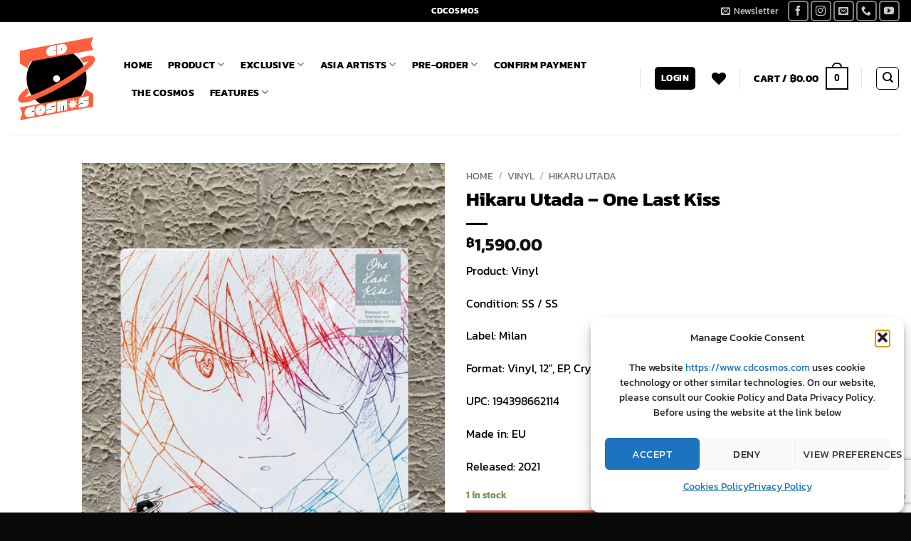

--- FILE ---
content_type: text/html; charset=utf-8
request_url: https://www.google.com/recaptcha/api2/anchor?ar=1&k=6Ldv8XckAAAAAIJgb9n346IXH4XIT6xtXIZX0GAf&co=aHR0cHM6Ly93d3cuY2Rjb3Ntb3MuY29tOjQ0Mw..&hl=en&v=PoyoqOPhxBO7pBk68S4YbpHZ&size=invisible&anchor-ms=20000&execute-ms=30000&cb=t6kv73jf5p4e
body_size: 48579
content:
<!DOCTYPE HTML><html dir="ltr" lang="en"><head><meta http-equiv="Content-Type" content="text/html; charset=UTF-8">
<meta http-equiv="X-UA-Compatible" content="IE=edge">
<title>reCAPTCHA</title>
<style type="text/css">
/* cyrillic-ext */
@font-face {
  font-family: 'Roboto';
  font-style: normal;
  font-weight: 400;
  font-stretch: 100%;
  src: url(//fonts.gstatic.com/s/roboto/v48/KFO7CnqEu92Fr1ME7kSn66aGLdTylUAMa3GUBHMdazTgWw.woff2) format('woff2');
  unicode-range: U+0460-052F, U+1C80-1C8A, U+20B4, U+2DE0-2DFF, U+A640-A69F, U+FE2E-FE2F;
}
/* cyrillic */
@font-face {
  font-family: 'Roboto';
  font-style: normal;
  font-weight: 400;
  font-stretch: 100%;
  src: url(//fonts.gstatic.com/s/roboto/v48/KFO7CnqEu92Fr1ME7kSn66aGLdTylUAMa3iUBHMdazTgWw.woff2) format('woff2');
  unicode-range: U+0301, U+0400-045F, U+0490-0491, U+04B0-04B1, U+2116;
}
/* greek-ext */
@font-face {
  font-family: 'Roboto';
  font-style: normal;
  font-weight: 400;
  font-stretch: 100%;
  src: url(//fonts.gstatic.com/s/roboto/v48/KFO7CnqEu92Fr1ME7kSn66aGLdTylUAMa3CUBHMdazTgWw.woff2) format('woff2');
  unicode-range: U+1F00-1FFF;
}
/* greek */
@font-face {
  font-family: 'Roboto';
  font-style: normal;
  font-weight: 400;
  font-stretch: 100%;
  src: url(//fonts.gstatic.com/s/roboto/v48/KFO7CnqEu92Fr1ME7kSn66aGLdTylUAMa3-UBHMdazTgWw.woff2) format('woff2');
  unicode-range: U+0370-0377, U+037A-037F, U+0384-038A, U+038C, U+038E-03A1, U+03A3-03FF;
}
/* math */
@font-face {
  font-family: 'Roboto';
  font-style: normal;
  font-weight: 400;
  font-stretch: 100%;
  src: url(//fonts.gstatic.com/s/roboto/v48/KFO7CnqEu92Fr1ME7kSn66aGLdTylUAMawCUBHMdazTgWw.woff2) format('woff2');
  unicode-range: U+0302-0303, U+0305, U+0307-0308, U+0310, U+0312, U+0315, U+031A, U+0326-0327, U+032C, U+032F-0330, U+0332-0333, U+0338, U+033A, U+0346, U+034D, U+0391-03A1, U+03A3-03A9, U+03B1-03C9, U+03D1, U+03D5-03D6, U+03F0-03F1, U+03F4-03F5, U+2016-2017, U+2034-2038, U+203C, U+2040, U+2043, U+2047, U+2050, U+2057, U+205F, U+2070-2071, U+2074-208E, U+2090-209C, U+20D0-20DC, U+20E1, U+20E5-20EF, U+2100-2112, U+2114-2115, U+2117-2121, U+2123-214F, U+2190, U+2192, U+2194-21AE, U+21B0-21E5, U+21F1-21F2, U+21F4-2211, U+2213-2214, U+2216-22FF, U+2308-230B, U+2310, U+2319, U+231C-2321, U+2336-237A, U+237C, U+2395, U+239B-23B7, U+23D0, U+23DC-23E1, U+2474-2475, U+25AF, U+25B3, U+25B7, U+25BD, U+25C1, U+25CA, U+25CC, U+25FB, U+266D-266F, U+27C0-27FF, U+2900-2AFF, U+2B0E-2B11, U+2B30-2B4C, U+2BFE, U+3030, U+FF5B, U+FF5D, U+1D400-1D7FF, U+1EE00-1EEFF;
}
/* symbols */
@font-face {
  font-family: 'Roboto';
  font-style: normal;
  font-weight: 400;
  font-stretch: 100%;
  src: url(//fonts.gstatic.com/s/roboto/v48/KFO7CnqEu92Fr1ME7kSn66aGLdTylUAMaxKUBHMdazTgWw.woff2) format('woff2');
  unicode-range: U+0001-000C, U+000E-001F, U+007F-009F, U+20DD-20E0, U+20E2-20E4, U+2150-218F, U+2190, U+2192, U+2194-2199, U+21AF, U+21E6-21F0, U+21F3, U+2218-2219, U+2299, U+22C4-22C6, U+2300-243F, U+2440-244A, U+2460-24FF, U+25A0-27BF, U+2800-28FF, U+2921-2922, U+2981, U+29BF, U+29EB, U+2B00-2BFF, U+4DC0-4DFF, U+FFF9-FFFB, U+10140-1018E, U+10190-1019C, U+101A0, U+101D0-101FD, U+102E0-102FB, U+10E60-10E7E, U+1D2C0-1D2D3, U+1D2E0-1D37F, U+1F000-1F0FF, U+1F100-1F1AD, U+1F1E6-1F1FF, U+1F30D-1F30F, U+1F315, U+1F31C, U+1F31E, U+1F320-1F32C, U+1F336, U+1F378, U+1F37D, U+1F382, U+1F393-1F39F, U+1F3A7-1F3A8, U+1F3AC-1F3AF, U+1F3C2, U+1F3C4-1F3C6, U+1F3CA-1F3CE, U+1F3D4-1F3E0, U+1F3ED, U+1F3F1-1F3F3, U+1F3F5-1F3F7, U+1F408, U+1F415, U+1F41F, U+1F426, U+1F43F, U+1F441-1F442, U+1F444, U+1F446-1F449, U+1F44C-1F44E, U+1F453, U+1F46A, U+1F47D, U+1F4A3, U+1F4B0, U+1F4B3, U+1F4B9, U+1F4BB, U+1F4BF, U+1F4C8-1F4CB, U+1F4D6, U+1F4DA, U+1F4DF, U+1F4E3-1F4E6, U+1F4EA-1F4ED, U+1F4F7, U+1F4F9-1F4FB, U+1F4FD-1F4FE, U+1F503, U+1F507-1F50B, U+1F50D, U+1F512-1F513, U+1F53E-1F54A, U+1F54F-1F5FA, U+1F610, U+1F650-1F67F, U+1F687, U+1F68D, U+1F691, U+1F694, U+1F698, U+1F6AD, U+1F6B2, U+1F6B9-1F6BA, U+1F6BC, U+1F6C6-1F6CF, U+1F6D3-1F6D7, U+1F6E0-1F6EA, U+1F6F0-1F6F3, U+1F6F7-1F6FC, U+1F700-1F7FF, U+1F800-1F80B, U+1F810-1F847, U+1F850-1F859, U+1F860-1F887, U+1F890-1F8AD, U+1F8B0-1F8BB, U+1F8C0-1F8C1, U+1F900-1F90B, U+1F93B, U+1F946, U+1F984, U+1F996, U+1F9E9, U+1FA00-1FA6F, U+1FA70-1FA7C, U+1FA80-1FA89, U+1FA8F-1FAC6, U+1FACE-1FADC, U+1FADF-1FAE9, U+1FAF0-1FAF8, U+1FB00-1FBFF;
}
/* vietnamese */
@font-face {
  font-family: 'Roboto';
  font-style: normal;
  font-weight: 400;
  font-stretch: 100%;
  src: url(//fonts.gstatic.com/s/roboto/v48/KFO7CnqEu92Fr1ME7kSn66aGLdTylUAMa3OUBHMdazTgWw.woff2) format('woff2');
  unicode-range: U+0102-0103, U+0110-0111, U+0128-0129, U+0168-0169, U+01A0-01A1, U+01AF-01B0, U+0300-0301, U+0303-0304, U+0308-0309, U+0323, U+0329, U+1EA0-1EF9, U+20AB;
}
/* latin-ext */
@font-face {
  font-family: 'Roboto';
  font-style: normal;
  font-weight: 400;
  font-stretch: 100%;
  src: url(//fonts.gstatic.com/s/roboto/v48/KFO7CnqEu92Fr1ME7kSn66aGLdTylUAMa3KUBHMdazTgWw.woff2) format('woff2');
  unicode-range: U+0100-02BA, U+02BD-02C5, U+02C7-02CC, U+02CE-02D7, U+02DD-02FF, U+0304, U+0308, U+0329, U+1D00-1DBF, U+1E00-1E9F, U+1EF2-1EFF, U+2020, U+20A0-20AB, U+20AD-20C0, U+2113, U+2C60-2C7F, U+A720-A7FF;
}
/* latin */
@font-face {
  font-family: 'Roboto';
  font-style: normal;
  font-weight: 400;
  font-stretch: 100%;
  src: url(//fonts.gstatic.com/s/roboto/v48/KFO7CnqEu92Fr1ME7kSn66aGLdTylUAMa3yUBHMdazQ.woff2) format('woff2');
  unicode-range: U+0000-00FF, U+0131, U+0152-0153, U+02BB-02BC, U+02C6, U+02DA, U+02DC, U+0304, U+0308, U+0329, U+2000-206F, U+20AC, U+2122, U+2191, U+2193, U+2212, U+2215, U+FEFF, U+FFFD;
}
/* cyrillic-ext */
@font-face {
  font-family: 'Roboto';
  font-style: normal;
  font-weight: 500;
  font-stretch: 100%;
  src: url(//fonts.gstatic.com/s/roboto/v48/KFO7CnqEu92Fr1ME7kSn66aGLdTylUAMa3GUBHMdazTgWw.woff2) format('woff2');
  unicode-range: U+0460-052F, U+1C80-1C8A, U+20B4, U+2DE0-2DFF, U+A640-A69F, U+FE2E-FE2F;
}
/* cyrillic */
@font-face {
  font-family: 'Roboto';
  font-style: normal;
  font-weight: 500;
  font-stretch: 100%;
  src: url(//fonts.gstatic.com/s/roboto/v48/KFO7CnqEu92Fr1ME7kSn66aGLdTylUAMa3iUBHMdazTgWw.woff2) format('woff2');
  unicode-range: U+0301, U+0400-045F, U+0490-0491, U+04B0-04B1, U+2116;
}
/* greek-ext */
@font-face {
  font-family: 'Roboto';
  font-style: normal;
  font-weight: 500;
  font-stretch: 100%;
  src: url(//fonts.gstatic.com/s/roboto/v48/KFO7CnqEu92Fr1ME7kSn66aGLdTylUAMa3CUBHMdazTgWw.woff2) format('woff2');
  unicode-range: U+1F00-1FFF;
}
/* greek */
@font-face {
  font-family: 'Roboto';
  font-style: normal;
  font-weight: 500;
  font-stretch: 100%;
  src: url(//fonts.gstatic.com/s/roboto/v48/KFO7CnqEu92Fr1ME7kSn66aGLdTylUAMa3-UBHMdazTgWw.woff2) format('woff2');
  unicode-range: U+0370-0377, U+037A-037F, U+0384-038A, U+038C, U+038E-03A1, U+03A3-03FF;
}
/* math */
@font-face {
  font-family: 'Roboto';
  font-style: normal;
  font-weight: 500;
  font-stretch: 100%;
  src: url(//fonts.gstatic.com/s/roboto/v48/KFO7CnqEu92Fr1ME7kSn66aGLdTylUAMawCUBHMdazTgWw.woff2) format('woff2');
  unicode-range: U+0302-0303, U+0305, U+0307-0308, U+0310, U+0312, U+0315, U+031A, U+0326-0327, U+032C, U+032F-0330, U+0332-0333, U+0338, U+033A, U+0346, U+034D, U+0391-03A1, U+03A3-03A9, U+03B1-03C9, U+03D1, U+03D5-03D6, U+03F0-03F1, U+03F4-03F5, U+2016-2017, U+2034-2038, U+203C, U+2040, U+2043, U+2047, U+2050, U+2057, U+205F, U+2070-2071, U+2074-208E, U+2090-209C, U+20D0-20DC, U+20E1, U+20E5-20EF, U+2100-2112, U+2114-2115, U+2117-2121, U+2123-214F, U+2190, U+2192, U+2194-21AE, U+21B0-21E5, U+21F1-21F2, U+21F4-2211, U+2213-2214, U+2216-22FF, U+2308-230B, U+2310, U+2319, U+231C-2321, U+2336-237A, U+237C, U+2395, U+239B-23B7, U+23D0, U+23DC-23E1, U+2474-2475, U+25AF, U+25B3, U+25B7, U+25BD, U+25C1, U+25CA, U+25CC, U+25FB, U+266D-266F, U+27C0-27FF, U+2900-2AFF, U+2B0E-2B11, U+2B30-2B4C, U+2BFE, U+3030, U+FF5B, U+FF5D, U+1D400-1D7FF, U+1EE00-1EEFF;
}
/* symbols */
@font-face {
  font-family: 'Roboto';
  font-style: normal;
  font-weight: 500;
  font-stretch: 100%;
  src: url(//fonts.gstatic.com/s/roboto/v48/KFO7CnqEu92Fr1ME7kSn66aGLdTylUAMaxKUBHMdazTgWw.woff2) format('woff2');
  unicode-range: U+0001-000C, U+000E-001F, U+007F-009F, U+20DD-20E0, U+20E2-20E4, U+2150-218F, U+2190, U+2192, U+2194-2199, U+21AF, U+21E6-21F0, U+21F3, U+2218-2219, U+2299, U+22C4-22C6, U+2300-243F, U+2440-244A, U+2460-24FF, U+25A0-27BF, U+2800-28FF, U+2921-2922, U+2981, U+29BF, U+29EB, U+2B00-2BFF, U+4DC0-4DFF, U+FFF9-FFFB, U+10140-1018E, U+10190-1019C, U+101A0, U+101D0-101FD, U+102E0-102FB, U+10E60-10E7E, U+1D2C0-1D2D3, U+1D2E0-1D37F, U+1F000-1F0FF, U+1F100-1F1AD, U+1F1E6-1F1FF, U+1F30D-1F30F, U+1F315, U+1F31C, U+1F31E, U+1F320-1F32C, U+1F336, U+1F378, U+1F37D, U+1F382, U+1F393-1F39F, U+1F3A7-1F3A8, U+1F3AC-1F3AF, U+1F3C2, U+1F3C4-1F3C6, U+1F3CA-1F3CE, U+1F3D4-1F3E0, U+1F3ED, U+1F3F1-1F3F3, U+1F3F5-1F3F7, U+1F408, U+1F415, U+1F41F, U+1F426, U+1F43F, U+1F441-1F442, U+1F444, U+1F446-1F449, U+1F44C-1F44E, U+1F453, U+1F46A, U+1F47D, U+1F4A3, U+1F4B0, U+1F4B3, U+1F4B9, U+1F4BB, U+1F4BF, U+1F4C8-1F4CB, U+1F4D6, U+1F4DA, U+1F4DF, U+1F4E3-1F4E6, U+1F4EA-1F4ED, U+1F4F7, U+1F4F9-1F4FB, U+1F4FD-1F4FE, U+1F503, U+1F507-1F50B, U+1F50D, U+1F512-1F513, U+1F53E-1F54A, U+1F54F-1F5FA, U+1F610, U+1F650-1F67F, U+1F687, U+1F68D, U+1F691, U+1F694, U+1F698, U+1F6AD, U+1F6B2, U+1F6B9-1F6BA, U+1F6BC, U+1F6C6-1F6CF, U+1F6D3-1F6D7, U+1F6E0-1F6EA, U+1F6F0-1F6F3, U+1F6F7-1F6FC, U+1F700-1F7FF, U+1F800-1F80B, U+1F810-1F847, U+1F850-1F859, U+1F860-1F887, U+1F890-1F8AD, U+1F8B0-1F8BB, U+1F8C0-1F8C1, U+1F900-1F90B, U+1F93B, U+1F946, U+1F984, U+1F996, U+1F9E9, U+1FA00-1FA6F, U+1FA70-1FA7C, U+1FA80-1FA89, U+1FA8F-1FAC6, U+1FACE-1FADC, U+1FADF-1FAE9, U+1FAF0-1FAF8, U+1FB00-1FBFF;
}
/* vietnamese */
@font-face {
  font-family: 'Roboto';
  font-style: normal;
  font-weight: 500;
  font-stretch: 100%;
  src: url(//fonts.gstatic.com/s/roboto/v48/KFO7CnqEu92Fr1ME7kSn66aGLdTylUAMa3OUBHMdazTgWw.woff2) format('woff2');
  unicode-range: U+0102-0103, U+0110-0111, U+0128-0129, U+0168-0169, U+01A0-01A1, U+01AF-01B0, U+0300-0301, U+0303-0304, U+0308-0309, U+0323, U+0329, U+1EA0-1EF9, U+20AB;
}
/* latin-ext */
@font-face {
  font-family: 'Roboto';
  font-style: normal;
  font-weight: 500;
  font-stretch: 100%;
  src: url(//fonts.gstatic.com/s/roboto/v48/KFO7CnqEu92Fr1ME7kSn66aGLdTylUAMa3KUBHMdazTgWw.woff2) format('woff2');
  unicode-range: U+0100-02BA, U+02BD-02C5, U+02C7-02CC, U+02CE-02D7, U+02DD-02FF, U+0304, U+0308, U+0329, U+1D00-1DBF, U+1E00-1E9F, U+1EF2-1EFF, U+2020, U+20A0-20AB, U+20AD-20C0, U+2113, U+2C60-2C7F, U+A720-A7FF;
}
/* latin */
@font-face {
  font-family: 'Roboto';
  font-style: normal;
  font-weight: 500;
  font-stretch: 100%;
  src: url(//fonts.gstatic.com/s/roboto/v48/KFO7CnqEu92Fr1ME7kSn66aGLdTylUAMa3yUBHMdazQ.woff2) format('woff2');
  unicode-range: U+0000-00FF, U+0131, U+0152-0153, U+02BB-02BC, U+02C6, U+02DA, U+02DC, U+0304, U+0308, U+0329, U+2000-206F, U+20AC, U+2122, U+2191, U+2193, U+2212, U+2215, U+FEFF, U+FFFD;
}
/* cyrillic-ext */
@font-face {
  font-family: 'Roboto';
  font-style: normal;
  font-weight: 900;
  font-stretch: 100%;
  src: url(//fonts.gstatic.com/s/roboto/v48/KFO7CnqEu92Fr1ME7kSn66aGLdTylUAMa3GUBHMdazTgWw.woff2) format('woff2');
  unicode-range: U+0460-052F, U+1C80-1C8A, U+20B4, U+2DE0-2DFF, U+A640-A69F, U+FE2E-FE2F;
}
/* cyrillic */
@font-face {
  font-family: 'Roboto';
  font-style: normal;
  font-weight: 900;
  font-stretch: 100%;
  src: url(//fonts.gstatic.com/s/roboto/v48/KFO7CnqEu92Fr1ME7kSn66aGLdTylUAMa3iUBHMdazTgWw.woff2) format('woff2');
  unicode-range: U+0301, U+0400-045F, U+0490-0491, U+04B0-04B1, U+2116;
}
/* greek-ext */
@font-face {
  font-family: 'Roboto';
  font-style: normal;
  font-weight: 900;
  font-stretch: 100%;
  src: url(//fonts.gstatic.com/s/roboto/v48/KFO7CnqEu92Fr1ME7kSn66aGLdTylUAMa3CUBHMdazTgWw.woff2) format('woff2');
  unicode-range: U+1F00-1FFF;
}
/* greek */
@font-face {
  font-family: 'Roboto';
  font-style: normal;
  font-weight: 900;
  font-stretch: 100%;
  src: url(//fonts.gstatic.com/s/roboto/v48/KFO7CnqEu92Fr1ME7kSn66aGLdTylUAMa3-UBHMdazTgWw.woff2) format('woff2');
  unicode-range: U+0370-0377, U+037A-037F, U+0384-038A, U+038C, U+038E-03A1, U+03A3-03FF;
}
/* math */
@font-face {
  font-family: 'Roboto';
  font-style: normal;
  font-weight: 900;
  font-stretch: 100%;
  src: url(//fonts.gstatic.com/s/roboto/v48/KFO7CnqEu92Fr1ME7kSn66aGLdTylUAMawCUBHMdazTgWw.woff2) format('woff2');
  unicode-range: U+0302-0303, U+0305, U+0307-0308, U+0310, U+0312, U+0315, U+031A, U+0326-0327, U+032C, U+032F-0330, U+0332-0333, U+0338, U+033A, U+0346, U+034D, U+0391-03A1, U+03A3-03A9, U+03B1-03C9, U+03D1, U+03D5-03D6, U+03F0-03F1, U+03F4-03F5, U+2016-2017, U+2034-2038, U+203C, U+2040, U+2043, U+2047, U+2050, U+2057, U+205F, U+2070-2071, U+2074-208E, U+2090-209C, U+20D0-20DC, U+20E1, U+20E5-20EF, U+2100-2112, U+2114-2115, U+2117-2121, U+2123-214F, U+2190, U+2192, U+2194-21AE, U+21B0-21E5, U+21F1-21F2, U+21F4-2211, U+2213-2214, U+2216-22FF, U+2308-230B, U+2310, U+2319, U+231C-2321, U+2336-237A, U+237C, U+2395, U+239B-23B7, U+23D0, U+23DC-23E1, U+2474-2475, U+25AF, U+25B3, U+25B7, U+25BD, U+25C1, U+25CA, U+25CC, U+25FB, U+266D-266F, U+27C0-27FF, U+2900-2AFF, U+2B0E-2B11, U+2B30-2B4C, U+2BFE, U+3030, U+FF5B, U+FF5D, U+1D400-1D7FF, U+1EE00-1EEFF;
}
/* symbols */
@font-face {
  font-family: 'Roboto';
  font-style: normal;
  font-weight: 900;
  font-stretch: 100%;
  src: url(//fonts.gstatic.com/s/roboto/v48/KFO7CnqEu92Fr1ME7kSn66aGLdTylUAMaxKUBHMdazTgWw.woff2) format('woff2');
  unicode-range: U+0001-000C, U+000E-001F, U+007F-009F, U+20DD-20E0, U+20E2-20E4, U+2150-218F, U+2190, U+2192, U+2194-2199, U+21AF, U+21E6-21F0, U+21F3, U+2218-2219, U+2299, U+22C4-22C6, U+2300-243F, U+2440-244A, U+2460-24FF, U+25A0-27BF, U+2800-28FF, U+2921-2922, U+2981, U+29BF, U+29EB, U+2B00-2BFF, U+4DC0-4DFF, U+FFF9-FFFB, U+10140-1018E, U+10190-1019C, U+101A0, U+101D0-101FD, U+102E0-102FB, U+10E60-10E7E, U+1D2C0-1D2D3, U+1D2E0-1D37F, U+1F000-1F0FF, U+1F100-1F1AD, U+1F1E6-1F1FF, U+1F30D-1F30F, U+1F315, U+1F31C, U+1F31E, U+1F320-1F32C, U+1F336, U+1F378, U+1F37D, U+1F382, U+1F393-1F39F, U+1F3A7-1F3A8, U+1F3AC-1F3AF, U+1F3C2, U+1F3C4-1F3C6, U+1F3CA-1F3CE, U+1F3D4-1F3E0, U+1F3ED, U+1F3F1-1F3F3, U+1F3F5-1F3F7, U+1F408, U+1F415, U+1F41F, U+1F426, U+1F43F, U+1F441-1F442, U+1F444, U+1F446-1F449, U+1F44C-1F44E, U+1F453, U+1F46A, U+1F47D, U+1F4A3, U+1F4B0, U+1F4B3, U+1F4B9, U+1F4BB, U+1F4BF, U+1F4C8-1F4CB, U+1F4D6, U+1F4DA, U+1F4DF, U+1F4E3-1F4E6, U+1F4EA-1F4ED, U+1F4F7, U+1F4F9-1F4FB, U+1F4FD-1F4FE, U+1F503, U+1F507-1F50B, U+1F50D, U+1F512-1F513, U+1F53E-1F54A, U+1F54F-1F5FA, U+1F610, U+1F650-1F67F, U+1F687, U+1F68D, U+1F691, U+1F694, U+1F698, U+1F6AD, U+1F6B2, U+1F6B9-1F6BA, U+1F6BC, U+1F6C6-1F6CF, U+1F6D3-1F6D7, U+1F6E0-1F6EA, U+1F6F0-1F6F3, U+1F6F7-1F6FC, U+1F700-1F7FF, U+1F800-1F80B, U+1F810-1F847, U+1F850-1F859, U+1F860-1F887, U+1F890-1F8AD, U+1F8B0-1F8BB, U+1F8C0-1F8C1, U+1F900-1F90B, U+1F93B, U+1F946, U+1F984, U+1F996, U+1F9E9, U+1FA00-1FA6F, U+1FA70-1FA7C, U+1FA80-1FA89, U+1FA8F-1FAC6, U+1FACE-1FADC, U+1FADF-1FAE9, U+1FAF0-1FAF8, U+1FB00-1FBFF;
}
/* vietnamese */
@font-face {
  font-family: 'Roboto';
  font-style: normal;
  font-weight: 900;
  font-stretch: 100%;
  src: url(//fonts.gstatic.com/s/roboto/v48/KFO7CnqEu92Fr1ME7kSn66aGLdTylUAMa3OUBHMdazTgWw.woff2) format('woff2');
  unicode-range: U+0102-0103, U+0110-0111, U+0128-0129, U+0168-0169, U+01A0-01A1, U+01AF-01B0, U+0300-0301, U+0303-0304, U+0308-0309, U+0323, U+0329, U+1EA0-1EF9, U+20AB;
}
/* latin-ext */
@font-face {
  font-family: 'Roboto';
  font-style: normal;
  font-weight: 900;
  font-stretch: 100%;
  src: url(//fonts.gstatic.com/s/roboto/v48/KFO7CnqEu92Fr1ME7kSn66aGLdTylUAMa3KUBHMdazTgWw.woff2) format('woff2');
  unicode-range: U+0100-02BA, U+02BD-02C5, U+02C7-02CC, U+02CE-02D7, U+02DD-02FF, U+0304, U+0308, U+0329, U+1D00-1DBF, U+1E00-1E9F, U+1EF2-1EFF, U+2020, U+20A0-20AB, U+20AD-20C0, U+2113, U+2C60-2C7F, U+A720-A7FF;
}
/* latin */
@font-face {
  font-family: 'Roboto';
  font-style: normal;
  font-weight: 900;
  font-stretch: 100%;
  src: url(//fonts.gstatic.com/s/roboto/v48/KFO7CnqEu92Fr1ME7kSn66aGLdTylUAMa3yUBHMdazQ.woff2) format('woff2');
  unicode-range: U+0000-00FF, U+0131, U+0152-0153, U+02BB-02BC, U+02C6, U+02DA, U+02DC, U+0304, U+0308, U+0329, U+2000-206F, U+20AC, U+2122, U+2191, U+2193, U+2212, U+2215, U+FEFF, U+FFFD;
}

</style>
<link rel="stylesheet" type="text/css" href="https://www.gstatic.com/recaptcha/releases/PoyoqOPhxBO7pBk68S4YbpHZ/styles__ltr.css">
<script nonce="-ik1GhscGKnyuT9RHIcWGg" type="text/javascript">window['__recaptcha_api'] = 'https://www.google.com/recaptcha/api2/';</script>
<script type="text/javascript" src="https://www.gstatic.com/recaptcha/releases/PoyoqOPhxBO7pBk68S4YbpHZ/recaptcha__en.js" nonce="-ik1GhscGKnyuT9RHIcWGg">
      
    </script></head>
<body><div id="rc-anchor-alert" class="rc-anchor-alert"></div>
<input type="hidden" id="recaptcha-token" value="[base64]">
<script type="text/javascript" nonce="-ik1GhscGKnyuT9RHIcWGg">
      recaptcha.anchor.Main.init("[\x22ainput\x22,[\x22bgdata\x22,\x22\x22,\[base64]/[base64]/[base64]/ZyhXLGgpOnEoW04sMjEsbF0sVywwKSxoKSxmYWxzZSxmYWxzZSl9Y2F0Y2goayl7RygzNTgsVyk/[base64]/[base64]/[base64]/[base64]/[base64]/[base64]/[base64]/bmV3IEJbT10oRFswXSk6dz09Mj9uZXcgQltPXShEWzBdLERbMV0pOnc9PTM/bmV3IEJbT10oRFswXSxEWzFdLERbMl0pOnc9PTQ/[base64]/[base64]/[base64]/[base64]/[base64]\\u003d\x22,\[base64]\\u003d\\u003d\x22,\x22wpPCkcODw59iKDJjwo7DmcKEeQNteWHDssOmwo7DgzRFLcK/wpLDt8O4wrjCk8KELwjDhlzDrsOTKcOiw7hsQUs6YTnDn1pxwr3Dv2pwSMOXwozCicOjejsRwo4Mwp/[base64]/CkG/Dmislwqw3w6LChcKRZV3Ds8OkIVXDkMO6fsK4VxzCuhlrw65Lwq7CrAcECcOYDiMwwpUwasKcwp3DsEPCjkzDlArCmsOCwp/[base64]/w7LDsmxLwpDDq8OgwoYEwqtww6jCmjbDjHnDg1zCo8KYYcKWWjFewpHDk0DDmAkkXH/CnCzClcOywr7Do8ORUXpswo7DrcKpYW/ChMOjw7lzw4FSdcKsBcOMK8KSwqFOT8OCw5how5HDvlVNAhV6EcOvw7VULsOaYCg8O3sfTMKhSsO9wrESw4IMwpNbXcOGKMKAHMOWS0/CrRdZw4Z9w6/[base64]/w4Fqw657wqACasOaRMKNw5XCv8O+wpQBK8Kbwq9QwqXCjsOELsOowp9NwoYcE0VVMg0/wrXDusKfe8Kfw7Q0wq/DnMKKEsOmw6/CkyTCmDTCoU4SwrcEGsO1wqPCoMKHw67Dtx/[base64]/XkDCmgTDhcO6wpfCnzHDl8Kkw5PCqTLClx7DtV9yQsOkC2sTHkfCkxhUaUARwrvCoMO8UHdvK2fChsOdw4UHGS1adh/[base64]/U2vDp8OUwpvDjHTCl8KcfcKAw6/DjETCjhvDjsOJw5DDvxIUBsKCKivCsDvDt8O2w57CnRs4aBbClW/DssO8PsK1w6zDpzrCiVzCoytlw7jCtMK0eUzCixErSyvDqsOfUMKTLH/Diy/DtMKtecKWNMOxw77DkncEw6LDpsKTEQEHw7LDlyTDg0FQwoNIwqrDlE9+ERPCjg7CsDoyNFzDnSfDnHXCnQ3DoicjNSJ9D2rDmSUGOVkUw5ZgUMOtX3wsR27Dk01Pwqx9ZcOSTcKmUU58QcOQwr7ChURWWsK8fsOzYcOmw4k3w4dVw57Cv1QvwrFewqXDpQ/[base64]/DgcKvw5JnDMKKKzUnwqETQ8Knw7fDgjIJwrHDrG4jwrEcwr7DnMOkwr3DqsKOw5fDhhJAwqDCtGx0EH3Cg8KQw5NjIXlQUEvCqR3CklRTwrB7woDDqXUDwqDCjTzCpUvDk8KkPyPCpEnCng57XB/CtsK2aBcUw57DvFPDjBLDu0xJwofDncObwonDsBx7w40DF8OGbcOPw47Ch8OAfcKNZcOpw5TDhsKRJcOYIcOiQcOGwprCnMKLw68nwqHDmXwZw45gwpIaw4VhwrLDkAvCoDXCiMOWw6XCjnlPwovDh8OwPXY/worDokfCuCjDgFbDhG5SwoYxw7YHw4MSESo3BH1hAMO2L8O1wrwgw77Cg1JFKBo9w7/CmcOlKMO3WlciwoTDj8KGw4HDusOOwoU2w4zDisO1Y8KUw6XCtcKkRg4+w5jCqG3CnTHCgW3CvA/CllHCmXwpdE85wrZnwrLDoR1kworCq8OYwpvDr8Onwp8Zw615BsK8w4V9Jl4ww6F+EcOFwpxIw6kzL3hUw6gEdAvCo8OAJidXwoHDjy3DvsK+wrnCpsKtwrvDlsKPA8KLccOHwrUpDiBcIgDCt8KIQsO3RsKqC8KEwrbDhxbCpjXDl1xyT0s2PMKXWSbCoS/Cm2LDv8OYdsOtdcOuw68UXUDCo8Ojw7zDu8OdHMKXwpJ8w7DDsX7CkgNaOlJ/wqXDksOEw7/CqsOUwrQew7dkFsKxNmPCpsKSw4oLwrTCt0rCnlwgw6PDoGRZVsK8w6rDq2NdwptBGMKlw7lvDhVUUx94RsK0PX82GsOKwp4Mbm5iw4VcwpHDscKjYMOWw5/[base64]/DmcK/wr5RTQh+ZcKbwqohw7LCp8KIwqIpwpfCmho9w68nMMOTcsOswpNNw6DDgMKOwqTCg2lkCSrDqHZZNsOQw6nDiWcnbcOMU8KtwoXCo0JFEyvDtMK/RQbCrz5jDcOfw4rDmcK0a07DhUnChMK6O8ORA3jDoMOnGcOBwr7DkiVNw7TCjcKZe8OKT8Ouwq7CmAx+RwHDsQLCszVXw6kaw6/ClsKBKMKsNMKwwq9JeW5MwonChMKPw7vDusODwo8idjhHGcOvF8OcwoJlVy16wqNTw73DgMOYw75pwpjCrCdOwpDChWc7w5PDpcOrXnzClcOWwr1Ow6PDnRfCjWbDtcOLw4hvwrnCjULDtcOQw5ULXcOsTHHDhsK/wo5ZPcKyHcKgwpxiw4I7BsOuwpdxw7csJzzCjBo/wol0ezvCqFVfOgHCmgbCvRUSwp8+wpDDv0RCQsKrBMKVHz7CksK4w7fCs3Z/w5PDnsO6PMOZE8KsQEI8wpPDscKAGcKZw6d4wr8hwpjCrA7DuVN+URtuDsOiw58CbMObwrbCgsOZw69hUHAUwqLDuR/DlMKdTkd/[base64]/[base64]/[base64]/Dpxg4wrZWVcKxw77CiMKvw5vCknlBWSgfKToORzddw6DDnX0vLcKywoI7wq/DvEpNV8OzVMKOUcK3wofCtsO1YUdhVjnDuWYWFsOUCV/[base64]/RktgAcK2w4jCm35zw4vDgMKbw6zCnX0HV8OgQik9cV4lw6wPMEMZXcOxw7JmYitmeBfChsKlw7nDmcO7w5YhYUt9wo7CkXnCvQvDqcKIwodmEsKmPU5nwpgAH8KNwp19JMOLw7sbwpjDgXzCncO8E8OwXcKzHcKXY8KzXMOjw6I4GVHDhXDDglspwoRzw5E/[base64]/DqGTCl8K2wqciVMKkwrN4IwPDjWPDogV7HsKow7MSRMOvCjhPKyxaURTCqkpvIsO7H8OOw7IGLFFXwqsswr/DpnEBJ8KTecKmZmzDnXBgIcOEw6/[base64]/DucKtw6TDvkjDpMOkwrdDL8KZGmHCs8Kgw6fDrgM7LMOkw5wowpnDu0FPwojDpMKzw7rDtsKow5sQwpjCscOswrpBPjNhCm4eYQ/CrD9rQGoGdDEOwqYAw4ZvXMOyw6w+EBXDusOgP8K/[base64]/CvcKzwo06w53CjcKTwpUjwq8+wqHDi3zDq0TChMKcIsKODA3ChMK4GUvCqsKTecOGw44RwqdgUUBCw7gEG1vCnMO4w7LDi19bwo5pasK1NcKAasKFw4ofVWJjw5rCkMK/E8KCwqLCp8OdQBBLacKuwqTDtMORw6rDh8KDM2bDlMKKw6HCsxDDvQvCmVYTfy7CmcOVwoYnE8KwwqJYLMOLHsOMw7YgEFLChxjCtn3Dk2jDu8OqBRXDuisqw4/DsB/ClcOsKnhuw73CusOfw4Imw4J2FyhMcxxoE8KZw6Jaw7czwqnDmCNkwrM3w5t6wq4rwqHCssKONsOHKlJHN8KowptKHcOHw6rDu8Kzw5VAdMOHw7RxKHlbUsOmT0bCr8K1wo9rw5p/w7DDiMOBO8KrbnXDpMOHwrYGOMOMfCV9MsOXXREoFlNbTMKFNXfClkHDmhxXDgPCtVYRw68kwo4Iw4fCucKdwqPCu8KCQsKHPknDm1PDsE0uesOHYsKLRnYbw7/DpTVBS8KSw505wrkrwo8dwoA9w5HDvMOsbMKFeMO6YUwYw7Rmw4Npw73DinMAR3TDsEdGPVBxw5pkNTA9woh7YwDDscKbMQ80DBM/w73ChARpfMK4w5tVw7HCnsOJPgpEw6TDkDRTw7onGEjCvxZtMMOiw5Fow6bCqcODVcO/[base64]/[base64]/DiAPCtC5Yw7HDjFoEwqMqwp/DiXPCsgx+RHzDu11KwpnDlW/DgsOYdzzDsGpIwq5jOVvChcKrw5dIwp/CgAQsDgFHw5o4DsKCDiPCt8Oow7o8T8KdFMKcw54twrUSwokRw7DCoMKtbj3CqzLClsOMUcKaw6k/w6jCssOrwqjDhC7CoAHDjzVqasKMw6s5w50aw414I8ObScO3wrXDqcOTehPCs0PDlMK6w6jCil3Ch8KCwq5jwp1Bwpk3wrRkUMOXAFvChMOUOFZpFcOmwrVIfwAmw4Eww7HDpytFKMOYwoJ+woRBJ8OQBsKPwo/DusOnfnvCn3/[base64]/CisOFw682w7Nqw5EHw7Mzw77Dl1fCucKYw6DDt8Knw6fDscOtwrZLwq/DhHjDpnMbwpPCtCDCgsONDxJAUCrDuVzCqnoxBm8dw7TCksKVwoTDsMKDPcOyWDQyw4F3w7dmw4/DmcKow7VoEcOwTVQkNMO4w7Uqw7EmUCR2w7ADXcOVw54OwojCt8Kzw7AbwqLDosOqZMOSdcOrQcKKw4PDqsOZwr8icgwoXXczNcKyw7vDvcKpwqrCpsOEw5VCwpchGnRHXRHCkStbwpkvWcODwr7CiW/Do8KDXQPCrcKxwrTCscKkKcONw7/DrcOiwq7CpWzCtT89w4XCicKLwrAxw61rw6/[base64]/[base64]/[base64]/w6RML0QbKcObw7gNNsK/w7DDpsO+LcODDXdVwobDhn/DiMOOLgDCl8OdB1UXw4zDr1PDm0HDlVEfwrNHwqA6wrJjwrbDvlnCngvDhFNGw51nwrs6w4fDuMOIwrbDhsO5Q2fDhcKtGi4Nw5howoZJwqd6w4k3E11aw7/DjMOgw4XCucKdwp5/Wm1vwqh/QVDDusOWwrfCrcKfwqIZwowNAUoXVXJpTWR7w7hWwr/DnsKUw5HCqCjDlMKlw73DvnV/w5trw4h1w7HDjSTDhsKTw4XCvMOzw6rCuAMnb8KBV8KZw4ZUd8KhwpjDhsODIsO5TcKdwqDCiH8JwqxJw7/DpMOcLsKwHDrCssOTwp5cw7vDt8O/w4DCpUEZw7HDnMODw48qw7bCg1FywqtzD8OVwr3DjsKbOD/DtMOuwopFRsO/Y8O2wqDDhW/Cmy0xwpXDsFl6w69KMMKIwrs6HsK+cMKaCEh2w7dvSMOKcMO3NcKSZsKCecKLRw5GwpZQwrjDm8OcwrfCqcKbHcOibcKCT8KEwpnDjB84NcOwZMKyDsKrwo8Qw73DpWLCpTJcwoRrfH/Dn1NxWVrCpcKPw5YbwoAkMsOhd8KLw4fCr8KOc1jDhMOAbMOZTXQBAcOITwBeBcO6w4ZVw5XCgD7DrxnDsy93NlMgdcKLwrbDg8KbY0HDmMKDP8O/NcOawqHDhTQtczJ8wqvDncOTwqVSw6TDjGzDqhfCgH1FwrHCk0PDlRrDgWkAw5IyB1FcwojDrm7CvMOLw7LCtCzCjMOgC8OsOsKYw5EbWUMfw6VJwpIHUB7DlH3CkkzDumjDqnDDvsKFKMOaw78owojDjGLDksK/wq5dwqHCvcOKVUoVLMOfAcOdwoETw7FMw54CJBbDhUTDqsKRAyTCsMKjaBQWwqZPM8KywrMMwo9hJ1MOw4bChCPDp2bCoMOCOsO8XlXDigs/Q8KQw4zDhsO0wqfChy9YJwHDpjPCq8Onw5DCkC7CrDrDksKzRiHDtVHDklzDjjXDjlnDkcK/wrEZW8K8f3TCu1R3BTvDm8K/w4sYwpxyZ8O6wqViwpvDrcOew7dywpTDpMK6wrTCk1vDnBU0wrPDgyzClS9FSh5DLn4JwrFEX8Omwp18w7stwrDDhArCrVMWATdMw7rCoMO3fCoIwoTDg8Ktw6LCucOqMjLDscK/Z03Chh7DhFzDksOOw6rCsgtew684TjEPAMOdB1LDi0YIb3HDmMKWwofCjcKleWfCj8OSw5otfMKow5TDkMOMw5zCg8KmXMOHwpFqw40SwobClMKqwp7Di8KZwrfDssKFwpXChGA6AQTDkMOdR8K2IhdFwpdgwpHCmsKRw5jDpRnCsMK4wq/[base64]/Dn3x3w5fCo8KaLMOrf8KAI1nCusKVJMKUwrjChC7Duiliwr/DrcKUw4HCszDDjwvDm8KDN8KUFWR+G8Kpw5fDt8KiwpMUw6zDgcO8JcOfw4pEw5seXCLDisKyw5U/VCZ+wr9DOzbCsyDDoCnCoQtIw5BCS8KjwoHDuAhUwo91M3LDgS7ChcOlP2l/w5YhYcKDwqY2dcKxw482GX/Cs2jDnAdbwpHDlMKhw48Aw5hqDg3DisKAw73DlQZrwoLCug/Dt8OWDEFDw6UsJMOvw79TB8KRS8K7d8O8wq/Ch8Kfw64GEMOTwqgHBR3DiDk3MSjDjz0VOMKHFsOoYAwIw5dcwoDDrcOcRsO/w7bDuMOiY8OFR8OaY8K9wpPDtmDDuSQfYBEqw4jCksKbdsO8w6HCmcK2EGgzc0NjOMOOY3zDuMOOdz3Cv090B8KKw6jDgsKfw4pNfMK6I8K9wooMw5AzZAzCisOSw43DhsKcVis7w5gDw7LCv8K+R8KKOsOPb8KpMcKrDyVTw6BrBnM9VW3Cp2wkwo/DonxVw7xmTjRcVMOsPsKawoQDD8KfMD8YwqV1QsOrw5wza8Oqw4pEw7wkADvDr8OLw5RAHMKfw5xKWsO5ZTnCoEvCo0/CpwTCmjbCniV/esOMc8O7w4tZJw02EcK7wrTClwc1QsOuw7ZrDcKEacObwpRywrIjwqwOw7rDqFDCvsOLZsKVCcOtPyfDksKFwoFPHk7DnnVCw6NAw5XDoF9Fw64lY1JDcWnClzcyCcKud8KOw7hxFsK5w5LCn8OAwqZzHg/CjsK+w7/Dv8KTBMKNKw9qMEIswogxw7cJw4t9wrTDnj3Cg8KSw78GwqBjJcO1HQDClhVdwq7CjsOWwo/[base64]/CqMO8w6dmwpvDu1LCiQhvw6HCoQgTwo8JS2Usb0XCvsKqw5DCtsKSw6YaNBTChCh7wqxpFsKrbcK4wpLCkAEmcTnCk0XDu3czw4Fpwr7DrQ8lL1VDNcOXw5Jaw7clwqRJw5DCoCXCjQvDm8KSwrnDhk8EQsK9w4zDlzUlMcO8w5jDk8OKw73DlnnCk3V2bsK/[base64]/CnHc7wowPw4prw7rDi1TCpcOlE8Ktw7MjDMK7ScKXwq1qMcOPw6hZw5LCjcKhw5bCnQXCjXxYW8OXw6ICIzTCj8K9NMOtRsOKCmwIL1HCpcKlYT0uR8O1SMOLw6R/M2DDm14dFhkowoVHw5IAWMKmIsO5w7fDtgTCiVRrAHPDpjzDqsK3A8K2ag8Tw5UvbDDCgFJGwqQxw4DDtcKOHXTCn3fCmcKbZMKaQMOSw4IOBMOmHcKeKm/DghkGCsOuwrvDjiQww5fCoMOkUMKmeMK6M0kMw79ew6tdw7MlEXANc3jDpDHCpMOqDTUQw5LCtsONwq3Cmx4Kw6s5wo/[base64]/[base64]/[base64]/DnAYlwqo5bsOSQF7CkxfCqzHCgXhFXMKxL8KudsOrJ8O5McORw5QUfXV3IjPCq8OrRivDv8KBw5/DtR3CnMO8w6p+QQjDlW/CuXJxwowkJMK6aMOcwoROcWQeSsOEwpl/IcKAb03CnjnCuUYqC2wOTsKdw71bRMKzwr8XwrJrw6fCmEB5wp1IRxzDisOcesO7KjvDlTJjB07DhU3Ch8OpUcONKR0BUzHDlcOvwovDiCXDhGUpwqDCm3zCmsK9w47CqMOeHsOtwpvDmMKoYSQME8KLw5zDgXN6w5bDmGPDrsOiM1LDjg5FT0Nrw6fCj2/Dk8KKwprDlj15wqU6w4Ruwow8fGLClAfDm8ONwp/DtMKoHMKVQmQ6VjfDhsKIEBfDpl0Twq7Chktmw7IfGFxqfipBwr7Cp8OXJgQ5wovCriBfw4wjwq3CksOHXQvCjMK2w4LCljPDlSFIwpTCmcK7O8OewqTCucOOwo1+w4NyAcO/J8K4PsOVwqXCl8KCw4XDp3XDvCjDj8O0V8Kyw6vCqcKEY8OUwo4+XBLCtBvDmEl4wrPCpDtkwpDDgsOlAcO+WsOHEAnDlXTCvcODDMOXwqIsw6TCj8Kuw5XCthU4R8OuFmrDnH/[base64]/CrcOsHS/Cjn/Cs8Kzw5Q1wrrCtMOrHG8QElVuwrnCv25gMCTChlM0wrDDo8KuwqgCE8OpwpxAwrpww4cCSxPDk8KLwrBxKsKuwpV8H8Kvwrwxw4nDlz5QZsKcwr/[base64]/DrMKXbE3CrsK7csKrw7BMw6A6UAVIwqrDqhTDuUZXw7dZw7M2KcOowql8aS3DgcKeQVQuw7bDqcKdw7XDpMOowrPDuHvDpxTCmHfDh2zCiMKeQHPCoFcWBsKtw7Qvw7TCm2vDk8OqHlrDlVvDu8OcBsOxNsKrw5/Cj0YOw4I2wrcwKsK2wphzwpvDpnfDqMKZDSjCnAczesOICyfDmjRkRWZfFcOuwqjDv8OBwoAjd13DgcKxczhaw7UFElrDsVXCisKScMKoQ8O3RMKnw7bCkALDmlHCscOSw5RGw48lDMK9wr/DtB7DuVHCvXvDiFPDrATCkF/[base64]/S3PCuz0VE8OOdm/[base64]/Do8KJWD4Aw5HDvErDm8Kcwr3DtR7Cj08OfWZVw63DnRPDtQh0NcOxYcObwrsvEsOlw7jCtMK/FMODNnJUaQIeZMKyacOTwoFUMFnCt8O+wosUJRoew6gqWSLCpE3DsSwLw6HDusODTzPCszEfcMOhIcOiw47DmhZmw4Niw6vCtjF2JsO/wonCpsO1wp/Dv8K2wr87HsKQwoYXwoHDvx1eexk4MsKgwrzDhsOtwqHCtsOhNHsAUltrVsKYwolpw5NJwqrDkMOyw5bCjWUrw5pNwrrDvMOdwo/CoMOPIw8dw5cWGzYVwp3DkCBHwrNVwpvDn8KVwrJrEGoqRsOGw7R3wrIUUj4OesKHw5VMewoNYRfDnlzCli5Yw4vCvl7CuMOKHU03R8KewqfChinCgQt8VyPDjsOqwooNwp1TN8Kaw5bDk8KhwoLDi8OZwr7ChcKsOMO5wrvCqD/CrsKvwpIQOsKGLVB6wo7Cv8Ofw7DCjiDDrm0Jw7vDkBU5w55Gw4DDmcOgaDzDgcO4woF2wrfCvUM/cSzCiEXDscKlw5fCpcKbEMOpw6NQCcKfw6TDlMOOGR3CjFXDrnd2wrnCgD/[base64]/[base64]/Cknlrw7PCqF7CmcKcJsKUDcOpw4xGGMKgWcKBw7sTEcOdw6bCrMO5TmYawqtmC8Ouw5FBwowlw6/DtA7CgmPCr8OAwpTCrMKywrnCqw/ClcKRw4vCkcOoTMO0QXEBJEliJ1nDjFw4w6vCvXTCl8OJfxcCdsKVYFfDkDHCrErDhcOwN8KBYDjDrMKHZCbCoMKHKsOXbUjCqULDvQXDoAluecK4wrdfw5/Cm8K3w6fCu1XCrFdZHB1LPW5FccOzHB1aw5zDu8KSEQNHB8KyBiRcwrfDgsOlwqBnw6TDhmfDugzCkcKMNE/DoXgDIk59J34xw74Ww7DCjmXCq8OJwpfCqF0twqDCp10rw5bClQ0PHBrCqkrDucK/w6cGwp7CrMOqw6HDj8OOw45cZi8xDsKlNWQew7jCsMOsP8OrCsOcHMK1w4fCgwgXLcKxd8O8w7Z+wp/DtRjDkSDDgsKww63CgmVxAcKtLBl7OxjDlMOQw6YVworCpMOyPQrCowVZZMONwqdtw7QUw7ZpworDscK0RHnDgMKowp7CnkPDlcKnbcKswpBzw6HColfCpsKUe8KfbwhBHMKhwqHDoGJ2UcK2VcODwplQZMOKfzU8PsOtOMO6w4/Dhj9ZHUMCw5HDqMKiSX7CrMKQwrnDmj/[base64]/wprDgsK+SMOhwoXCny4Vw4XDiUtbAcOywovCt8O7OcKbAMO4w6QkZcKpw7BAZsOJwp3DljnCtMOdMFDDusOqfMOmAcKEw5jCuMOPMTnDh8K/[base64]/CunLCgsOkw57Cr04HwoLCksOtwqzDl3IEwolLw58FdMK6e8KMwpnDunVhwok1wpHDjQg3wqDDscKRWiLDh8O+IsOnKyUTO1nCtXZvwrDCrsOPcsO1woTCl8O0Kj0Cw7thwo4RNMOdE8KuWhZcP8ODemcww5MjXcO8w6TCsUMXcMKoQcOUNMK4w5YEwpoSwo/DgcO/[base64]/CkTxuw7vDvsKuJwXDksKPwqEWCFzCrTp1w7grwpHCgVgSXcOxfGBLw606JsKuwoMhwplqdcOce8O2w5V1IwfDvhnCkcKhKcOCOMKNNMK9w7fCr8Kqw5ocw7/DvWYnw7DDiBnCnXFJw4tVL8OIBgvCmcK9w4PDscKqOMKwTsKOSkg8w547wr0VFcKSw4XDqTDDsS50H8KTBMO5wqfDq8K2wrrCm8K/wpbCmsObKcORYzN2MsKuLzPDq8OLw7kSfjcTDX3DocKLw4PDkx9ow5pkw7YuThTDksOtw7/CoMK/[base64]/CmQQUwpcBwoVff8KoXMKLBwvDtxpMLMK/[base64]/[base64]/CpcOnXHp2DcOpwrsVacOKZgYeOcODw6DCvcOqw4PClsKLKcK3wpsuG8KcwpHCqRrDtMObUWnDmCMcwqRwwp/Cg8OgwqJdWGXDrsO5BxJpYH9jwpvDt0Jsw5nCjsOdVcOZSW15w5QTKMK/[base64]/ClC3Du3d4WQt+F27CtMK1EMOSL39AKGTDkDJjLA8Ew68bIlHDpAATPyDCijdqwoVswpojM8OQa8KJwpTCvMOneMO7w4sVCCQ/dMKQwqXDksO3wqVPw6sJw5LCqsKHXMO/woYsZMKjwr4rw6/CvMKNwoxkX8KCdMOTJMOtw6ZFwqljw4FdwrfDlAkdwrTCp8Kpwq8GdMOJAXzDtMOJVXzCv2DDi8K+wofDsHByw67Ch8OzEcOVP8KEw5EOWWQkw4fCh8Oow4UnL2/[base64]/DjRBfwpnCgMKMwqvDqFPCpsK2w4JBworCk8Khw7AUe8OiwqjCgyfDnBTDrlhcXkbCrnETeS4swqdTLsOdUjgvRifDrsKFw59Dw612w4bDgz3ClWDDjsKSwqrCkMOtwo4pUcOfWsOqMm15CcOkw5rCuyNOE3/Du8K/[base64]/ChwAaZmJUTAzDqsKYeMKgNMKrAsOjwoUSBj9aEHfDmDLCiWoPwpnDomBIQsKjwofDisKiwrhnw7dDwqTDicOOwrzCqsOMMcKVwo/[base64]/DtcKLwpxKw5TDkcOgJCLDjUk/wqrDhX07diPCscO9w5hawp7DkTxZf8KSw6Qzw6jDtMKMw53CqEwAw7jDsMK2w6Zzw6dHGsOew5nCkcKIBMOWPMK4wqjCicK4w5N5woHDjsK6w5B0c8KPZsO8MMKWw5/[base64]/DhBzDkMOUQsKRA8ONICxMbH0Kw78oSXPCqcKxcmsxw4nDtVFBWsOQUkHDkDHDnGg3AcOMPizCgMOxwpvCnEQWwozDhzkoPMOILGAGWgzCjsKVw6NqSzLDiMOtwpPCmsKkw4sYwrPDvcKbw6zDu3/DsMK1w5PDnijCqsKkw6HDscOwIF7Cq8KcSsOKwqgQHcK2RsOnCsKRJVoAw641RcO2TUvDp0/CnF/[base64]/CpMOYT8OLC0/DnsO3KMOiwonCrTRcwoLDsELClDTCgsOqw7nDh8OlwoElw40UFAM/wqcndi89wqPDosO2PsKWw4jCs8Kcwpw4HMOrAD5vw6IwAMKKw6Q5wpV2c8K8wrRYw5sHwrTCssOsH1/DjzXChsOMwqnCuVtdLsOGw5nDoy4wNnjDnmgSwrE3C8Otw6xpXHvDpsKueToPw6lgQ8OCw5DDuMK3AMK/ScKvw5/[base64]/Ds0fCtB7CsEHDosOCw6p+w6fCvjjCuwgHw7Arw55KNsKbWsKdwq1cwrYtwqrCkQnCrmQZw5XCpBTCtmrCjxcSwq/CrMKzwrhaCDDDlQ/Cs8Ojw6g8w5XDncOJwoDCgF/[base64]/Du8KyBTtXw5JIw5Agwp3DskHCsMOBSlvCn8K2wqV/w5U+wpl+wrzCtwRdY8KVd8K6w6QHw5ExWMOraXd3OmPClAbDksO6woHDuFV/[base64]/CcOYPEfDnsK2KwUUVMKLw7MGwrXDpnTCth1Ww6HCgMO2wr1FGMKmMifDtMOyNcO8BS7CrEHDgcKUTRBcBDvDhMKDREvChMO7wqXDgD/CgBjDjsK/wpttKTcHCcOHaGJzw7Edw5YxfMKDw7lPdHnDgsOQw5fCq8KteMOewp5UXg3Clw/[base64]/Dvw/DisKAQVUdaMKnw7TDh0HDp0LDucK6w63DoMOfw4lDwoxwXl/Cp3zCuTzDlzDDtT/CmsORHMK0esKvw7zDjzprZlrDusOxwqJAwrgGQT7CoUIXKCB2w6xNMQxDw6UAw6PDv8OXwolFPMKLwrpILGNXXnrDlcKbcsOlAsOtGAszwrEcC8OMQ3lzwo0+w7Myw4vDicOLwpsXTg/[base64]/F8OVwpEmU8OoRsKLw69VbTrCgDjDkzdlw48ySUXCvMKJR8Kgw5kEc8KgCcKLLlnDqsO8EcKQw6zCpsKoO08UwrRUwqjDknJmwrXCuTJ5wojCp8KQXGBTGj0EbMKrEn/Ckw1kXDJNGSfDsSTCtsOoL2Qmw4dJQsOPI8ONcsOnwpBcwqzDpFhTNQrCpR1IUjlDw6dUbBvCncOlMzzChG1MwqkQLShSw47Du8OUw4vCjcOhw45iw4bCiFtYwpvDvcKlw6vCtsODbzd1IsK1WSvCl8K9ScOJDnTCgTIowrzCjMO6w6/ClMKAw5IvbMKcBz7Du8Oow7Irw6jDhADDh8OYX8Otf8OCdcKgdGl3wottK8OGK2/DusOmVGbCqn/DmRxsXsOOw41RwoVxwo1Fw6Q4wqh0w5BwFU46wqILw7ULa0DDt8KKIcKjW8KhZsKqYMOaYWbDh24Ww4JJcjfDgMK6dGYKQ8KfeDLCsMOfdMOrwrLDrMKPVgPDl8KDJRPCpcKDwrbCgMOiwqg8NsKHwqxpYTbCuXfDsk/CjsOmG8OsHcOpIkxRwqHCiy9vwqLDtSZXRMKbw5QcBiUawrzCjMK5GMKedEkpTHTDlcKWw41hw4LCnDLCjEPCgyDDuWcvwqnDr8O2w6wBIMOtwr3CtsKaw6EBbMKxwpbDvcOkT8OPfsOOw41dMgltwrvDrBvDucOCXMOnw4AhwrB/[base64]/f1HDpjF0TMK9IWfCncOFUcOELMOuwqZdYMO4w5/CpMObwq7DrCphBiLDhz46w7dGw4sfG8KSwofCi8K7w4wyw6jCgD0fw6LCqcK+wpLDllMUwoZ9wpRWPcKHw6fCpj3DjRnDmMOKdcOOwpnCscKMCcOgwojDm8O7wp5hw7RMVWnDqsKCHgNNwq/CicOFwqnDl8KvwqF1wrbDnMOEwpIIw6LCusOJwpbCosOLVjsZVQnCnsK9EcKwSy/DpC82LVXChz51wpnCkHbClsOswowIw7s5cF8+IcKTw5AqGnZawrLCvSMuw57DicOtLWZDwrxhwo7DiMOoEsK/w7DDkGBaw47DnsOyUVHCkMKTwrXCiiQJeE5swpouPcKWZHzCmmLDr8O9HcKqWsK/wqDDgxXDrsOhdsKQw47DrMK2PMOUwqVbw7TDixB+fMKww7dKPi/CtWzDj8KYwo/DosO1w6tywq/Cn1FCEcOEw6ZcwrtOw6x6w5/DusKdb8Kowp/DrsKFdWksUSrDv1YNI8KCwrBLXTUCY2jDq17DvcKvw55xKMOEw4xPfcOCw6vCkMK1ecKhwp5SwqlIw6nCkWvCggTDkcOUGcOhRsKRwpDCpEdWZyo7wqnCjcKDVMOpw7NZK8O4eizDhMK1w4fCkQXCvcKDw6XCmsOgC8O7ZSN/QcKNJiIOwoFRw5zDoDYNwo5Gw44GTiPCrsKpw75/TMKcwpLCoX1SccOkw6XCnnjCih0Sw5YAwpk1AsKWdmkywoXDoMOnEmdyw5Ydw6HDti5Cw6vCphMYbFDCpjoeesKVwoTDgWdHV8OfbWA0CMOrHgQIw4DCo8K3An/Dq8O6wpfDliADwpLDisOBw4c5w5TDv8OkFcOQPCNdw5bCmzjDnUEewrfClTdAwpHDuMKGWXcHKsOMCBFhW13DiMKHZcKhwp3DgcODdH8hwqNDBcKSeMO0EsOpKcO7DMOFwoDDsMOBSFvCtAg8w6zCs8KkRsKrw6tew6TDvMOUCjhUTMOxwp/[base64]/CgTM3QmJVRwoXVQxJwo/[base64]/DkDjCvXAtW8KIKyYlwr91wp3Dk23ChMO2wqx/ccK5Un/DoBrClsKocFPCg2nCgxo3ZMONWXgud1LDjcODw7wwwrQtfcO2w5nDnEXDv8OHw4oFwrvCtV7DmhMhcDDCk1QZdMKraMKwH8OTL8OPAcOXF1fDnMO4YsOTwpvDicOhLsOpw4p9DXjCvHDDvC3Ck8OGw5dELUjChyzCjENowo1aw6sCw7ZvbHd6wqwpKcO/[base64]/[base64]/DgE0ewqbCs8KCYTzCskoKbmBXw7h7BsO/blEyw51ZwrzDqMOtdcKtQMOmbETDnMKtQg/CpsK1OXs2AMOKwo7DqCTDq00CIMKpTlvCjMKWUiMXM8KCw77CocOBD1c9w5jCgRjDmsKTwrbCjsO6w4oswqnCuwE7w7VUwp9Xw4M5byPCrMKawr8rwr53OVoMw6spBsOJw6bDig5cZMOVccKSD8Kew4/DkcO5G8KSH8Kxw4TCh3zDsRvCkSfCtsKcwonCqMK7IHnDk1N8UcOlwqXCpkFFYxtUY2V7RMOGwpdfDAUGCGRlw5E9w54pw6hxHcKRwr4sUcOuw5IWwp3Ds8OpAEYPJkPCtSdew5zDrMKILEE9wqVuN8ORw4TCvAfDoBosw7EjOcOVIcK0AQLDoz/DlMOHwq3DhMKbZBkjWmhFwpI7w6cDw4nDg8ODY2zCh8Kaw61VCiI/w5xiw4bClMOdw7AvP8ONwrjDlCLDvHdBYsOIwqV+RcKOV1LDnMKqwqF2wqrClMKZaSbDsMO3wq4aw40kw6zCjgkJOsKWDzo0XnjCpsOuCDcc\x22],null,[\x22conf\x22,null,\x226Ldv8XckAAAAAIJgb9n346IXH4XIT6xtXIZX0GAf\x22,0,null,null,null,1,[21,125,63,73,95,87,41,43,42,83,102,105,109,121],[1017145,130],0,null,null,null,null,0,null,0,null,700,1,null,0,\[base64]/76lBhnEnQkZnOKMAhmv8xEZ\x22,0,0,null,null,1,null,0,0,null,null,null,0],\x22https://www.cdcosmos.com:443\x22,null,[3,1,1],null,null,null,1,3600,[\x22https://www.google.com/intl/en/policies/privacy/\x22,\x22https://www.google.com/intl/en/policies/terms/\x22],\x22FnXSqT4p3aqQkoKf6ZOXuMmYbn9XsAdHdGxpjJPdVTI\\u003d\x22,1,0,null,1,1769212461848,0,0,[87,182,133],null,[18],\x22RC-5P-H_XDzqe3-sg\x22,null,null,null,null,null,\x220dAFcWeA4CFZYPffHoBpzAaZE5HZQrLm301Ya5OyQPb6ReuzTwC0MowTEEgYuO9d7KieN1i-WQtTliHHhvuk6hUPbyrDIDj2xjxg\x22,1769295261681]");
    </script></body></html>

--- FILE ---
content_type: text/html; charset=utf-8
request_url: https://www.google.com/recaptcha/api2/anchor?ar=1&k=6Ldv8XckAAAAAIJgb9n346IXH4XIT6xtXIZX0GAf&co=aHR0cHM6Ly93d3cuY2Rjb3Ntb3MuY29tOjQ0Mw..&hl=en&v=PoyoqOPhxBO7pBk68S4YbpHZ&size=invisible&anchor-ms=20000&execute-ms=30000&cb=nyf17dwbfx6j
body_size: 49307
content:
<!DOCTYPE HTML><html dir="ltr" lang="en"><head><meta http-equiv="Content-Type" content="text/html; charset=UTF-8">
<meta http-equiv="X-UA-Compatible" content="IE=edge">
<title>reCAPTCHA</title>
<style type="text/css">
/* cyrillic-ext */
@font-face {
  font-family: 'Roboto';
  font-style: normal;
  font-weight: 400;
  font-stretch: 100%;
  src: url(//fonts.gstatic.com/s/roboto/v48/KFO7CnqEu92Fr1ME7kSn66aGLdTylUAMa3GUBHMdazTgWw.woff2) format('woff2');
  unicode-range: U+0460-052F, U+1C80-1C8A, U+20B4, U+2DE0-2DFF, U+A640-A69F, U+FE2E-FE2F;
}
/* cyrillic */
@font-face {
  font-family: 'Roboto';
  font-style: normal;
  font-weight: 400;
  font-stretch: 100%;
  src: url(//fonts.gstatic.com/s/roboto/v48/KFO7CnqEu92Fr1ME7kSn66aGLdTylUAMa3iUBHMdazTgWw.woff2) format('woff2');
  unicode-range: U+0301, U+0400-045F, U+0490-0491, U+04B0-04B1, U+2116;
}
/* greek-ext */
@font-face {
  font-family: 'Roboto';
  font-style: normal;
  font-weight: 400;
  font-stretch: 100%;
  src: url(//fonts.gstatic.com/s/roboto/v48/KFO7CnqEu92Fr1ME7kSn66aGLdTylUAMa3CUBHMdazTgWw.woff2) format('woff2');
  unicode-range: U+1F00-1FFF;
}
/* greek */
@font-face {
  font-family: 'Roboto';
  font-style: normal;
  font-weight: 400;
  font-stretch: 100%;
  src: url(//fonts.gstatic.com/s/roboto/v48/KFO7CnqEu92Fr1ME7kSn66aGLdTylUAMa3-UBHMdazTgWw.woff2) format('woff2');
  unicode-range: U+0370-0377, U+037A-037F, U+0384-038A, U+038C, U+038E-03A1, U+03A3-03FF;
}
/* math */
@font-face {
  font-family: 'Roboto';
  font-style: normal;
  font-weight: 400;
  font-stretch: 100%;
  src: url(//fonts.gstatic.com/s/roboto/v48/KFO7CnqEu92Fr1ME7kSn66aGLdTylUAMawCUBHMdazTgWw.woff2) format('woff2');
  unicode-range: U+0302-0303, U+0305, U+0307-0308, U+0310, U+0312, U+0315, U+031A, U+0326-0327, U+032C, U+032F-0330, U+0332-0333, U+0338, U+033A, U+0346, U+034D, U+0391-03A1, U+03A3-03A9, U+03B1-03C9, U+03D1, U+03D5-03D6, U+03F0-03F1, U+03F4-03F5, U+2016-2017, U+2034-2038, U+203C, U+2040, U+2043, U+2047, U+2050, U+2057, U+205F, U+2070-2071, U+2074-208E, U+2090-209C, U+20D0-20DC, U+20E1, U+20E5-20EF, U+2100-2112, U+2114-2115, U+2117-2121, U+2123-214F, U+2190, U+2192, U+2194-21AE, U+21B0-21E5, U+21F1-21F2, U+21F4-2211, U+2213-2214, U+2216-22FF, U+2308-230B, U+2310, U+2319, U+231C-2321, U+2336-237A, U+237C, U+2395, U+239B-23B7, U+23D0, U+23DC-23E1, U+2474-2475, U+25AF, U+25B3, U+25B7, U+25BD, U+25C1, U+25CA, U+25CC, U+25FB, U+266D-266F, U+27C0-27FF, U+2900-2AFF, U+2B0E-2B11, U+2B30-2B4C, U+2BFE, U+3030, U+FF5B, U+FF5D, U+1D400-1D7FF, U+1EE00-1EEFF;
}
/* symbols */
@font-face {
  font-family: 'Roboto';
  font-style: normal;
  font-weight: 400;
  font-stretch: 100%;
  src: url(//fonts.gstatic.com/s/roboto/v48/KFO7CnqEu92Fr1ME7kSn66aGLdTylUAMaxKUBHMdazTgWw.woff2) format('woff2');
  unicode-range: U+0001-000C, U+000E-001F, U+007F-009F, U+20DD-20E0, U+20E2-20E4, U+2150-218F, U+2190, U+2192, U+2194-2199, U+21AF, U+21E6-21F0, U+21F3, U+2218-2219, U+2299, U+22C4-22C6, U+2300-243F, U+2440-244A, U+2460-24FF, U+25A0-27BF, U+2800-28FF, U+2921-2922, U+2981, U+29BF, U+29EB, U+2B00-2BFF, U+4DC0-4DFF, U+FFF9-FFFB, U+10140-1018E, U+10190-1019C, U+101A0, U+101D0-101FD, U+102E0-102FB, U+10E60-10E7E, U+1D2C0-1D2D3, U+1D2E0-1D37F, U+1F000-1F0FF, U+1F100-1F1AD, U+1F1E6-1F1FF, U+1F30D-1F30F, U+1F315, U+1F31C, U+1F31E, U+1F320-1F32C, U+1F336, U+1F378, U+1F37D, U+1F382, U+1F393-1F39F, U+1F3A7-1F3A8, U+1F3AC-1F3AF, U+1F3C2, U+1F3C4-1F3C6, U+1F3CA-1F3CE, U+1F3D4-1F3E0, U+1F3ED, U+1F3F1-1F3F3, U+1F3F5-1F3F7, U+1F408, U+1F415, U+1F41F, U+1F426, U+1F43F, U+1F441-1F442, U+1F444, U+1F446-1F449, U+1F44C-1F44E, U+1F453, U+1F46A, U+1F47D, U+1F4A3, U+1F4B0, U+1F4B3, U+1F4B9, U+1F4BB, U+1F4BF, U+1F4C8-1F4CB, U+1F4D6, U+1F4DA, U+1F4DF, U+1F4E3-1F4E6, U+1F4EA-1F4ED, U+1F4F7, U+1F4F9-1F4FB, U+1F4FD-1F4FE, U+1F503, U+1F507-1F50B, U+1F50D, U+1F512-1F513, U+1F53E-1F54A, U+1F54F-1F5FA, U+1F610, U+1F650-1F67F, U+1F687, U+1F68D, U+1F691, U+1F694, U+1F698, U+1F6AD, U+1F6B2, U+1F6B9-1F6BA, U+1F6BC, U+1F6C6-1F6CF, U+1F6D3-1F6D7, U+1F6E0-1F6EA, U+1F6F0-1F6F3, U+1F6F7-1F6FC, U+1F700-1F7FF, U+1F800-1F80B, U+1F810-1F847, U+1F850-1F859, U+1F860-1F887, U+1F890-1F8AD, U+1F8B0-1F8BB, U+1F8C0-1F8C1, U+1F900-1F90B, U+1F93B, U+1F946, U+1F984, U+1F996, U+1F9E9, U+1FA00-1FA6F, U+1FA70-1FA7C, U+1FA80-1FA89, U+1FA8F-1FAC6, U+1FACE-1FADC, U+1FADF-1FAE9, U+1FAF0-1FAF8, U+1FB00-1FBFF;
}
/* vietnamese */
@font-face {
  font-family: 'Roboto';
  font-style: normal;
  font-weight: 400;
  font-stretch: 100%;
  src: url(//fonts.gstatic.com/s/roboto/v48/KFO7CnqEu92Fr1ME7kSn66aGLdTylUAMa3OUBHMdazTgWw.woff2) format('woff2');
  unicode-range: U+0102-0103, U+0110-0111, U+0128-0129, U+0168-0169, U+01A0-01A1, U+01AF-01B0, U+0300-0301, U+0303-0304, U+0308-0309, U+0323, U+0329, U+1EA0-1EF9, U+20AB;
}
/* latin-ext */
@font-face {
  font-family: 'Roboto';
  font-style: normal;
  font-weight: 400;
  font-stretch: 100%;
  src: url(//fonts.gstatic.com/s/roboto/v48/KFO7CnqEu92Fr1ME7kSn66aGLdTylUAMa3KUBHMdazTgWw.woff2) format('woff2');
  unicode-range: U+0100-02BA, U+02BD-02C5, U+02C7-02CC, U+02CE-02D7, U+02DD-02FF, U+0304, U+0308, U+0329, U+1D00-1DBF, U+1E00-1E9F, U+1EF2-1EFF, U+2020, U+20A0-20AB, U+20AD-20C0, U+2113, U+2C60-2C7F, U+A720-A7FF;
}
/* latin */
@font-face {
  font-family: 'Roboto';
  font-style: normal;
  font-weight: 400;
  font-stretch: 100%;
  src: url(//fonts.gstatic.com/s/roboto/v48/KFO7CnqEu92Fr1ME7kSn66aGLdTylUAMa3yUBHMdazQ.woff2) format('woff2');
  unicode-range: U+0000-00FF, U+0131, U+0152-0153, U+02BB-02BC, U+02C6, U+02DA, U+02DC, U+0304, U+0308, U+0329, U+2000-206F, U+20AC, U+2122, U+2191, U+2193, U+2212, U+2215, U+FEFF, U+FFFD;
}
/* cyrillic-ext */
@font-face {
  font-family: 'Roboto';
  font-style: normal;
  font-weight: 500;
  font-stretch: 100%;
  src: url(//fonts.gstatic.com/s/roboto/v48/KFO7CnqEu92Fr1ME7kSn66aGLdTylUAMa3GUBHMdazTgWw.woff2) format('woff2');
  unicode-range: U+0460-052F, U+1C80-1C8A, U+20B4, U+2DE0-2DFF, U+A640-A69F, U+FE2E-FE2F;
}
/* cyrillic */
@font-face {
  font-family: 'Roboto';
  font-style: normal;
  font-weight: 500;
  font-stretch: 100%;
  src: url(//fonts.gstatic.com/s/roboto/v48/KFO7CnqEu92Fr1ME7kSn66aGLdTylUAMa3iUBHMdazTgWw.woff2) format('woff2');
  unicode-range: U+0301, U+0400-045F, U+0490-0491, U+04B0-04B1, U+2116;
}
/* greek-ext */
@font-face {
  font-family: 'Roboto';
  font-style: normal;
  font-weight: 500;
  font-stretch: 100%;
  src: url(//fonts.gstatic.com/s/roboto/v48/KFO7CnqEu92Fr1ME7kSn66aGLdTylUAMa3CUBHMdazTgWw.woff2) format('woff2');
  unicode-range: U+1F00-1FFF;
}
/* greek */
@font-face {
  font-family: 'Roboto';
  font-style: normal;
  font-weight: 500;
  font-stretch: 100%;
  src: url(//fonts.gstatic.com/s/roboto/v48/KFO7CnqEu92Fr1ME7kSn66aGLdTylUAMa3-UBHMdazTgWw.woff2) format('woff2');
  unicode-range: U+0370-0377, U+037A-037F, U+0384-038A, U+038C, U+038E-03A1, U+03A3-03FF;
}
/* math */
@font-face {
  font-family: 'Roboto';
  font-style: normal;
  font-weight: 500;
  font-stretch: 100%;
  src: url(//fonts.gstatic.com/s/roboto/v48/KFO7CnqEu92Fr1ME7kSn66aGLdTylUAMawCUBHMdazTgWw.woff2) format('woff2');
  unicode-range: U+0302-0303, U+0305, U+0307-0308, U+0310, U+0312, U+0315, U+031A, U+0326-0327, U+032C, U+032F-0330, U+0332-0333, U+0338, U+033A, U+0346, U+034D, U+0391-03A1, U+03A3-03A9, U+03B1-03C9, U+03D1, U+03D5-03D6, U+03F0-03F1, U+03F4-03F5, U+2016-2017, U+2034-2038, U+203C, U+2040, U+2043, U+2047, U+2050, U+2057, U+205F, U+2070-2071, U+2074-208E, U+2090-209C, U+20D0-20DC, U+20E1, U+20E5-20EF, U+2100-2112, U+2114-2115, U+2117-2121, U+2123-214F, U+2190, U+2192, U+2194-21AE, U+21B0-21E5, U+21F1-21F2, U+21F4-2211, U+2213-2214, U+2216-22FF, U+2308-230B, U+2310, U+2319, U+231C-2321, U+2336-237A, U+237C, U+2395, U+239B-23B7, U+23D0, U+23DC-23E1, U+2474-2475, U+25AF, U+25B3, U+25B7, U+25BD, U+25C1, U+25CA, U+25CC, U+25FB, U+266D-266F, U+27C0-27FF, U+2900-2AFF, U+2B0E-2B11, U+2B30-2B4C, U+2BFE, U+3030, U+FF5B, U+FF5D, U+1D400-1D7FF, U+1EE00-1EEFF;
}
/* symbols */
@font-face {
  font-family: 'Roboto';
  font-style: normal;
  font-weight: 500;
  font-stretch: 100%;
  src: url(//fonts.gstatic.com/s/roboto/v48/KFO7CnqEu92Fr1ME7kSn66aGLdTylUAMaxKUBHMdazTgWw.woff2) format('woff2');
  unicode-range: U+0001-000C, U+000E-001F, U+007F-009F, U+20DD-20E0, U+20E2-20E4, U+2150-218F, U+2190, U+2192, U+2194-2199, U+21AF, U+21E6-21F0, U+21F3, U+2218-2219, U+2299, U+22C4-22C6, U+2300-243F, U+2440-244A, U+2460-24FF, U+25A0-27BF, U+2800-28FF, U+2921-2922, U+2981, U+29BF, U+29EB, U+2B00-2BFF, U+4DC0-4DFF, U+FFF9-FFFB, U+10140-1018E, U+10190-1019C, U+101A0, U+101D0-101FD, U+102E0-102FB, U+10E60-10E7E, U+1D2C0-1D2D3, U+1D2E0-1D37F, U+1F000-1F0FF, U+1F100-1F1AD, U+1F1E6-1F1FF, U+1F30D-1F30F, U+1F315, U+1F31C, U+1F31E, U+1F320-1F32C, U+1F336, U+1F378, U+1F37D, U+1F382, U+1F393-1F39F, U+1F3A7-1F3A8, U+1F3AC-1F3AF, U+1F3C2, U+1F3C4-1F3C6, U+1F3CA-1F3CE, U+1F3D4-1F3E0, U+1F3ED, U+1F3F1-1F3F3, U+1F3F5-1F3F7, U+1F408, U+1F415, U+1F41F, U+1F426, U+1F43F, U+1F441-1F442, U+1F444, U+1F446-1F449, U+1F44C-1F44E, U+1F453, U+1F46A, U+1F47D, U+1F4A3, U+1F4B0, U+1F4B3, U+1F4B9, U+1F4BB, U+1F4BF, U+1F4C8-1F4CB, U+1F4D6, U+1F4DA, U+1F4DF, U+1F4E3-1F4E6, U+1F4EA-1F4ED, U+1F4F7, U+1F4F9-1F4FB, U+1F4FD-1F4FE, U+1F503, U+1F507-1F50B, U+1F50D, U+1F512-1F513, U+1F53E-1F54A, U+1F54F-1F5FA, U+1F610, U+1F650-1F67F, U+1F687, U+1F68D, U+1F691, U+1F694, U+1F698, U+1F6AD, U+1F6B2, U+1F6B9-1F6BA, U+1F6BC, U+1F6C6-1F6CF, U+1F6D3-1F6D7, U+1F6E0-1F6EA, U+1F6F0-1F6F3, U+1F6F7-1F6FC, U+1F700-1F7FF, U+1F800-1F80B, U+1F810-1F847, U+1F850-1F859, U+1F860-1F887, U+1F890-1F8AD, U+1F8B0-1F8BB, U+1F8C0-1F8C1, U+1F900-1F90B, U+1F93B, U+1F946, U+1F984, U+1F996, U+1F9E9, U+1FA00-1FA6F, U+1FA70-1FA7C, U+1FA80-1FA89, U+1FA8F-1FAC6, U+1FACE-1FADC, U+1FADF-1FAE9, U+1FAF0-1FAF8, U+1FB00-1FBFF;
}
/* vietnamese */
@font-face {
  font-family: 'Roboto';
  font-style: normal;
  font-weight: 500;
  font-stretch: 100%;
  src: url(//fonts.gstatic.com/s/roboto/v48/KFO7CnqEu92Fr1ME7kSn66aGLdTylUAMa3OUBHMdazTgWw.woff2) format('woff2');
  unicode-range: U+0102-0103, U+0110-0111, U+0128-0129, U+0168-0169, U+01A0-01A1, U+01AF-01B0, U+0300-0301, U+0303-0304, U+0308-0309, U+0323, U+0329, U+1EA0-1EF9, U+20AB;
}
/* latin-ext */
@font-face {
  font-family: 'Roboto';
  font-style: normal;
  font-weight: 500;
  font-stretch: 100%;
  src: url(//fonts.gstatic.com/s/roboto/v48/KFO7CnqEu92Fr1ME7kSn66aGLdTylUAMa3KUBHMdazTgWw.woff2) format('woff2');
  unicode-range: U+0100-02BA, U+02BD-02C5, U+02C7-02CC, U+02CE-02D7, U+02DD-02FF, U+0304, U+0308, U+0329, U+1D00-1DBF, U+1E00-1E9F, U+1EF2-1EFF, U+2020, U+20A0-20AB, U+20AD-20C0, U+2113, U+2C60-2C7F, U+A720-A7FF;
}
/* latin */
@font-face {
  font-family: 'Roboto';
  font-style: normal;
  font-weight: 500;
  font-stretch: 100%;
  src: url(//fonts.gstatic.com/s/roboto/v48/KFO7CnqEu92Fr1ME7kSn66aGLdTylUAMa3yUBHMdazQ.woff2) format('woff2');
  unicode-range: U+0000-00FF, U+0131, U+0152-0153, U+02BB-02BC, U+02C6, U+02DA, U+02DC, U+0304, U+0308, U+0329, U+2000-206F, U+20AC, U+2122, U+2191, U+2193, U+2212, U+2215, U+FEFF, U+FFFD;
}
/* cyrillic-ext */
@font-face {
  font-family: 'Roboto';
  font-style: normal;
  font-weight: 900;
  font-stretch: 100%;
  src: url(//fonts.gstatic.com/s/roboto/v48/KFO7CnqEu92Fr1ME7kSn66aGLdTylUAMa3GUBHMdazTgWw.woff2) format('woff2');
  unicode-range: U+0460-052F, U+1C80-1C8A, U+20B4, U+2DE0-2DFF, U+A640-A69F, U+FE2E-FE2F;
}
/* cyrillic */
@font-face {
  font-family: 'Roboto';
  font-style: normal;
  font-weight: 900;
  font-stretch: 100%;
  src: url(//fonts.gstatic.com/s/roboto/v48/KFO7CnqEu92Fr1ME7kSn66aGLdTylUAMa3iUBHMdazTgWw.woff2) format('woff2');
  unicode-range: U+0301, U+0400-045F, U+0490-0491, U+04B0-04B1, U+2116;
}
/* greek-ext */
@font-face {
  font-family: 'Roboto';
  font-style: normal;
  font-weight: 900;
  font-stretch: 100%;
  src: url(//fonts.gstatic.com/s/roboto/v48/KFO7CnqEu92Fr1ME7kSn66aGLdTylUAMa3CUBHMdazTgWw.woff2) format('woff2');
  unicode-range: U+1F00-1FFF;
}
/* greek */
@font-face {
  font-family: 'Roboto';
  font-style: normal;
  font-weight: 900;
  font-stretch: 100%;
  src: url(//fonts.gstatic.com/s/roboto/v48/KFO7CnqEu92Fr1ME7kSn66aGLdTylUAMa3-UBHMdazTgWw.woff2) format('woff2');
  unicode-range: U+0370-0377, U+037A-037F, U+0384-038A, U+038C, U+038E-03A1, U+03A3-03FF;
}
/* math */
@font-face {
  font-family: 'Roboto';
  font-style: normal;
  font-weight: 900;
  font-stretch: 100%;
  src: url(//fonts.gstatic.com/s/roboto/v48/KFO7CnqEu92Fr1ME7kSn66aGLdTylUAMawCUBHMdazTgWw.woff2) format('woff2');
  unicode-range: U+0302-0303, U+0305, U+0307-0308, U+0310, U+0312, U+0315, U+031A, U+0326-0327, U+032C, U+032F-0330, U+0332-0333, U+0338, U+033A, U+0346, U+034D, U+0391-03A1, U+03A3-03A9, U+03B1-03C9, U+03D1, U+03D5-03D6, U+03F0-03F1, U+03F4-03F5, U+2016-2017, U+2034-2038, U+203C, U+2040, U+2043, U+2047, U+2050, U+2057, U+205F, U+2070-2071, U+2074-208E, U+2090-209C, U+20D0-20DC, U+20E1, U+20E5-20EF, U+2100-2112, U+2114-2115, U+2117-2121, U+2123-214F, U+2190, U+2192, U+2194-21AE, U+21B0-21E5, U+21F1-21F2, U+21F4-2211, U+2213-2214, U+2216-22FF, U+2308-230B, U+2310, U+2319, U+231C-2321, U+2336-237A, U+237C, U+2395, U+239B-23B7, U+23D0, U+23DC-23E1, U+2474-2475, U+25AF, U+25B3, U+25B7, U+25BD, U+25C1, U+25CA, U+25CC, U+25FB, U+266D-266F, U+27C0-27FF, U+2900-2AFF, U+2B0E-2B11, U+2B30-2B4C, U+2BFE, U+3030, U+FF5B, U+FF5D, U+1D400-1D7FF, U+1EE00-1EEFF;
}
/* symbols */
@font-face {
  font-family: 'Roboto';
  font-style: normal;
  font-weight: 900;
  font-stretch: 100%;
  src: url(//fonts.gstatic.com/s/roboto/v48/KFO7CnqEu92Fr1ME7kSn66aGLdTylUAMaxKUBHMdazTgWw.woff2) format('woff2');
  unicode-range: U+0001-000C, U+000E-001F, U+007F-009F, U+20DD-20E0, U+20E2-20E4, U+2150-218F, U+2190, U+2192, U+2194-2199, U+21AF, U+21E6-21F0, U+21F3, U+2218-2219, U+2299, U+22C4-22C6, U+2300-243F, U+2440-244A, U+2460-24FF, U+25A0-27BF, U+2800-28FF, U+2921-2922, U+2981, U+29BF, U+29EB, U+2B00-2BFF, U+4DC0-4DFF, U+FFF9-FFFB, U+10140-1018E, U+10190-1019C, U+101A0, U+101D0-101FD, U+102E0-102FB, U+10E60-10E7E, U+1D2C0-1D2D3, U+1D2E0-1D37F, U+1F000-1F0FF, U+1F100-1F1AD, U+1F1E6-1F1FF, U+1F30D-1F30F, U+1F315, U+1F31C, U+1F31E, U+1F320-1F32C, U+1F336, U+1F378, U+1F37D, U+1F382, U+1F393-1F39F, U+1F3A7-1F3A8, U+1F3AC-1F3AF, U+1F3C2, U+1F3C4-1F3C6, U+1F3CA-1F3CE, U+1F3D4-1F3E0, U+1F3ED, U+1F3F1-1F3F3, U+1F3F5-1F3F7, U+1F408, U+1F415, U+1F41F, U+1F426, U+1F43F, U+1F441-1F442, U+1F444, U+1F446-1F449, U+1F44C-1F44E, U+1F453, U+1F46A, U+1F47D, U+1F4A3, U+1F4B0, U+1F4B3, U+1F4B9, U+1F4BB, U+1F4BF, U+1F4C8-1F4CB, U+1F4D6, U+1F4DA, U+1F4DF, U+1F4E3-1F4E6, U+1F4EA-1F4ED, U+1F4F7, U+1F4F9-1F4FB, U+1F4FD-1F4FE, U+1F503, U+1F507-1F50B, U+1F50D, U+1F512-1F513, U+1F53E-1F54A, U+1F54F-1F5FA, U+1F610, U+1F650-1F67F, U+1F687, U+1F68D, U+1F691, U+1F694, U+1F698, U+1F6AD, U+1F6B2, U+1F6B9-1F6BA, U+1F6BC, U+1F6C6-1F6CF, U+1F6D3-1F6D7, U+1F6E0-1F6EA, U+1F6F0-1F6F3, U+1F6F7-1F6FC, U+1F700-1F7FF, U+1F800-1F80B, U+1F810-1F847, U+1F850-1F859, U+1F860-1F887, U+1F890-1F8AD, U+1F8B0-1F8BB, U+1F8C0-1F8C1, U+1F900-1F90B, U+1F93B, U+1F946, U+1F984, U+1F996, U+1F9E9, U+1FA00-1FA6F, U+1FA70-1FA7C, U+1FA80-1FA89, U+1FA8F-1FAC6, U+1FACE-1FADC, U+1FADF-1FAE9, U+1FAF0-1FAF8, U+1FB00-1FBFF;
}
/* vietnamese */
@font-face {
  font-family: 'Roboto';
  font-style: normal;
  font-weight: 900;
  font-stretch: 100%;
  src: url(//fonts.gstatic.com/s/roboto/v48/KFO7CnqEu92Fr1ME7kSn66aGLdTylUAMa3OUBHMdazTgWw.woff2) format('woff2');
  unicode-range: U+0102-0103, U+0110-0111, U+0128-0129, U+0168-0169, U+01A0-01A1, U+01AF-01B0, U+0300-0301, U+0303-0304, U+0308-0309, U+0323, U+0329, U+1EA0-1EF9, U+20AB;
}
/* latin-ext */
@font-face {
  font-family: 'Roboto';
  font-style: normal;
  font-weight: 900;
  font-stretch: 100%;
  src: url(//fonts.gstatic.com/s/roboto/v48/KFO7CnqEu92Fr1ME7kSn66aGLdTylUAMa3KUBHMdazTgWw.woff2) format('woff2');
  unicode-range: U+0100-02BA, U+02BD-02C5, U+02C7-02CC, U+02CE-02D7, U+02DD-02FF, U+0304, U+0308, U+0329, U+1D00-1DBF, U+1E00-1E9F, U+1EF2-1EFF, U+2020, U+20A0-20AB, U+20AD-20C0, U+2113, U+2C60-2C7F, U+A720-A7FF;
}
/* latin */
@font-face {
  font-family: 'Roboto';
  font-style: normal;
  font-weight: 900;
  font-stretch: 100%;
  src: url(//fonts.gstatic.com/s/roboto/v48/KFO7CnqEu92Fr1ME7kSn66aGLdTylUAMa3yUBHMdazQ.woff2) format('woff2');
  unicode-range: U+0000-00FF, U+0131, U+0152-0153, U+02BB-02BC, U+02C6, U+02DA, U+02DC, U+0304, U+0308, U+0329, U+2000-206F, U+20AC, U+2122, U+2191, U+2193, U+2212, U+2215, U+FEFF, U+FFFD;
}

</style>
<link rel="stylesheet" type="text/css" href="https://www.gstatic.com/recaptcha/releases/PoyoqOPhxBO7pBk68S4YbpHZ/styles__ltr.css">
<script nonce="e0gXNxZgERTYBFUUmaaH-g" type="text/javascript">window['__recaptcha_api'] = 'https://www.google.com/recaptcha/api2/';</script>
<script type="text/javascript" src="https://www.gstatic.com/recaptcha/releases/PoyoqOPhxBO7pBk68S4YbpHZ/recaptcha__en.js" nonce="e0gXNxZgERTYBFUUmaaH-g">
      
    </script></head>
<body><div id="rc-anchor-alert" class="rc-anchor-alert"></div>
<input type="hidden" id="recaptcha-token" value="[base64]">
<script type="text/javascript" nonce="e0gXNxZgERTYBFUUmaaH-g">
      recaptcha.anchor.Main.init("[\x22ainput\x22,[\x22bgdata\x22,\x22\x22,\[base64]/[base64]/[base64]/ZyhXLGgpOnEoW04sMjEsbF0sVywwKSxoKSxmYWxzZSxmYWxzZSl9Y2F0Y2goayl7RygzNTgsVyk/[base64]/[base64]/[base64]/[base64]/[base64]/[base64]/[base64]/bmV3IEJbT10oRFswXSk6dz09Mj9uZXcgQltPXShEWzBdLERbMV0pOnc9PTM/bmV3IEJbT10oRFswXSxEWzFdLERbMl0pOnc9PTQ/[base64]/[base64]/[base64]/[base64]/[base64]\\u003d\x22,\[base64]\x22,\x22w4zCisOgbMOlHQPDr3dGwo/[base64]/YsOKdC9kT8Kcw6olwoRuw73Dm0sUwobDklV/d3coLMKxDhAOCFTDnXZMXyB4JCcYZCXDlTnDmxHCjBDCpMKgOz/Dsj3Do397w5HDkQgmwoc/[base64]/GMOcLSMBwq/Dlx7DoMOCwojDjMONw6LDrjjDmR8Aw4bCnwbDh3oZw7TCnMKjacKJw5LDrMOSw58ewoNIw4/Cm2Agw5dSw6t7ZcKBwoPDu8O8OMKXwoDCkxnChsKZwovCiMKJdGrCo8Ozw4cEw5Z3w6E5w5YSw7vCtnzCscK/w6/[base64]/DsC8Sw6jDmnnDkThnNHcVw7sORMKlXMK4w5sFw4coLMKcw5fCgHnCjB3Dt8Oxw6bCn8K8fhjDrxTCqgVMwrJbw6RLFVcjwr7DocOeBF96JMOXw6FwNV05wpFPEx3Dr1tNZMOfw5Q3w6BcesOqKcOqDS03w5zDgA59C1QzB8O6wro/U8K0wovCo3k5wrLClMKrw5NJw7p+wp/[base64]/CCPCqE3DucKgwrh8WHduwo/Dph3Dn2NAa1U4fcOrw49qJjlPK8OOw4HDg8OfeMKGw7FWD20/I8OLw70TPMK3w57DnsOyLcOLFgJVwoTDqlnDpMOLLALCrMOva0MEw4zDrFXDom3DrHs6wr1jwqwVw4ddwpbCnBXClCPDhyZPw5sVw4Iyw6PDq8K5wozCocOSMFnDh8Owbwstw4V/wqNIwoh9w4ANGVNVw6PDncOnw5vCv8KnwrtYcmVSwoBxbHnChsOUwpfCvcKMw7MPw7kGIX1uMAVYSXxNw65gwpnCo8KcwqDCmyTDv8Kew5jDs2BNw55Iw4lYw67Dug/DqcKxw47CgcOFw5nCuS4bQ8KIR8Kzw6d7QcOhwqXDqcOFEMOxasK2woDCu1UMw51rw6XDuMKvJsOLFk/[base64]/Dq8KRSmbDkMKKEsOyEcOxwoLDmEgobw1VwpHDmcO/wpBDw67DiUXCsw7Dp1AcwqnCs27DmBzCgxkEw5MNCHZcwqXDtDLDucKyw4PCuTPDkMO2JcOEJ8KSw7Asf0kBw4ZzwpY2UlbDlHnCjU3DthXCr2rCjsKoJMOaw7sewo/DjG7DjsK/wpVVwrbDpsKWLH1JAsOlE8KDwr8hwqQIw7AUHGfDrifDtsOiXyrCocOTf2lDw7UpQsOvw7Mjw5Q7J1MGw4TChCDDtx3DlcOjMMOnBk7DhD9FcMKgw7LCi8OIw6jDmGhbIB7DtGXCt8Omw4rDlTbCrD/ChsK0RifDpW/Dr1/DsRTDkEDDvsKkwr4adMKRUHbCo1x2Bh3CmsK7w4lAwpwvecOQwqElwp/Cm8O8w6o3wpLDrMKTwrTDqTzDnAkJwqbDowXCiCkiZVtzcF4ZwrlxXMOww6Bnwr9ywrTDq1TDoX0TIXlGw5vDkcOOMQp7wozDo8Kjwp/DuMO6EW/ChcK/[base64]/wowXVMOOwo3Cp8Oawpg5w7tjwp0qwoYhw7pGM8OVLsKeJcOdfcKcw7U1M8KMfsKLwqPCiwbCi8OPAGzDssKzw6ldwoM9RBZhDi/DoEoQwrPCjcKXJm0/wpbDg3DCryRKLsKYXVlVfBA2DsKAd2NPJ8O1DsOfZ0LDj8KNcn/[base64]/ccKvQMKjwr3Ci2XDjEdeYQlyw4jCrMOuLcO8wo/Cu8OxZUhbcwBpBMOlEE/DusO0AljCsVIwcsK+wr7DhsOhw4BAJsKEEcOGw5Ybw5gnODPCvMOmw4HCisKPcTELw78pw4XCncKdbcKlCMOkQ8KHIMK3cX0Swp0dXmQbCy/[base64]/CqTHCrsOMw6o8woEnCMOPFV7CqCt8w6nCicO0wpbDkjfDgmRDacOzUMOfPcOrOMOCXHHCgFQwAxhtc0jDtgRrwo/CkMO1HcKqw7oXQcOVKcKhL8KaaFAoZxRbEQHDimBJwpwuw7nDnHV6ccKww7XDlMKSE8Otw7gSA2lWasORwpnDhEnDog7CsMK1OhJJwrcYw4Zpa8KXLjHCkcOJw7vCnijCsl9Jw4jDtmnDsDnCkTdkwp3Dk8K/wosow7lSZ8Kick7CtsKAAsOBwq/Dp1Mwwq7DpsK4Cxs0YsODAnwrUMOLSFHDucK2wobDujpBaCdfwpTDncOfw5ZJw6jDognChABaw5rCsydOwo4IbCcJNlzCkcKfw7rCtsO0w54vBTPCjw1XwptBPsKLKcKVwrXCiAcpSWfCsELDlyocw40pwr7Drh88YTgFNcKRwohqw6VQwpc+wqDDkz/[base64]/CgsOBwp3CrDjDoVQCwoZLw5lWwr7Ck3LCosOdQMKtw7xBScKETcKvwrh9AMOdw6xmw4HDnMK7w43CrwXCiWFNWsOSw4o8BDDCnMKIC8K1e8OZVTAzAl/CqMOzZgUsbMO4Y8Oiw6B6H1LDpn0TIB5MwrMAwr89A8OkIsOMw4rDhBnCqmJNZXLDoxzDosKBAsKuRCEdw5IFcD/Cm217wocpw4XDtsK4KlTCkk/DgsObFsKRb8Oww6E5QMKKKMKidGvDiipcM8OiwoHCjzA4w4rDvsOaWsKdfMKuGXlxw5dSw5suw5AnMHBYd1XCo3TCkcOAEWkxw4/CtsOywoTDhxVsw6IcwqXDikvDtRIAwp3CosOpBMOJPMKsw7xAFMK3wrUxwpzCqsKAQDE1V8KpJsKQw6fDr1oow50owrXCqWfDr1JqZ8Kiw74kwrE/AF7DscOYe2zDgVd0TcKoCX/DjEbCkHfDsQdmJsKBJMKBwqjDosKmw6HDuMKuTMOaw6vDj2bDr23ClBs/wp86w6x7wrArKMKkw5PCjcOtAcKTw7jCoQTDo8O1acOrwr7Dv8Kuw6TCt8OHw71EwqZ3w5dbZXfChDbCgGUoD8K7ScKaR8Kaw6bDvl9jwq1nbBPDkikNw7VDFVvDtcOawpvDu8Kmw4/DritIwrrDosOxXMKTw7Nww5tsPMKDw6csZ8Kxwp3CumrCj8K/wozCmjUqY8Khwqh+Yi3CmsKoUXLDnMObQwY1fHnDg1/[base64]/e3rCrMKoSnLCjDRif8OnN8K4wo/DmsKcUMKbMMOQFV9ZwrnDkMK6wpPDtsKmA3jDp8Oew7BLJ8KJw5bDjcKww7x4GBLCgMK6EAoxeyDDsMOuw7jCgMKRUGgpK8ODA8Ouw4Aywp9Gb1rDssOtwrgOwpPClWDCqWjDs8KKEsOuYAckG8OfwoVbwovDoC/DmcOFZ8ObfhvDpMKzdsKHw5QlVCsTDUpEbcOhWEzCkMOnZcO1w6DDn8KuNcKEw7howqrDnsKdw4gSw70DBsOYGwZQw6l8YsOow5VNwoNOwpvDi8KawovCvA/CmcK+acKZM3tZJUQ3bsOQX8Ovw7pSw5bDicKkwpXCl8Klw5DCkyRJcBVtMgpGfF1sw5TClMK3DMOAVjbCumXDicORwrrDsB7DpsOrwo9xPirDhwsywrJfIMKnw4AGwq1/aUzDscKHC8OywqFtQjQRw6jDssOJHQXCj8O7w7nDhQjDp8KjDWQkwqpUw60AdcOGwo5HV1LCrR8jw7EnfsKnXmzClmDCsxnCtwVdHsKua8KFNcOAecODRcOiwpALL1QrCxLCosKtfSzDh8OGw7nDgxPCnMOXw6Z+WxjDjW7CpFlIwo8/WMK8TcOrwrRZUUkZX8OMwqUgB8Kwc0LDninDvjs9MTd6TsK0wqU6W8KiwrVFwpdrw7/[base64]/DkxN5wrPCi8OREMOkcsOKGBjChMOta8O8fgoNw4A1wrTCjcOzDsOOIMOIwqzCmSLCmAogwqXCgT7DjwtcwrjCnlImw7Zcf1k9w7Ncw75bMRzDg0zCnMO+w7XCnF/Dr8O5PsOFBGhJKMOWD8OOwrvCtkzDnsOLZcKNbCzDgMKjwq3CscKfND/CtMK4UMKNwrVswrjDl8Oww4bCqsO8YGzComTCksK0w5IIwofCscKcMTMPLlJJwqjDv1dDKQvCiX92w5HDgcKZw6kXJ8O4w61+wqhxwrQYZy7Co8Otwp5tccKtwqMLWsKQwp5kwo/[base64]/CuBLCoTlEw7oAwrUlA8KswrxKYnTDg8KnXHoKw7TDjsOaw43DgMOmwofDtHXDuk/CpVHCtzfDh8OvfjPCiVsRW8K3wpp/w57Cr2nDrcO8E37DsGHDpsO1V8OwHMKrwp/Clx4Ow6ohw5U8CsK1woh7wqnDuU3DpMKqEWHCsit1b8OAECfDshIlMHtrfcK+wrDCpsK7w719I1nCnsO1bDFSw4BEE1/[base64]/DusO0wp0xMcOnwpzCvzzCkColw6ltDsK+w5jCuMKvworCu8OiYVPDjcODGh7CgxZDPsK+w64wJWdZPB0Cw4VJwqEBa38iwq/DtMOkY13Cuz4HaMOOaVfDu8Kvf8OdwokRGV3DlcOEeRbClcKfAGNNU8OfRcKOIsOrw43CnMKLwohTIcOPXMOMw5paaH7Du8KlLAHCqW0Vwog0w4JUNUzCikJgwrk8azvCmRLCmMOPwo0+w7k5LcK+CsK/fcOGRsO/w6DDgMOPw5XCoWIzw4UKcVtAdy8EIcK+R8KEIcK/c8O9RS4qwpAlwpnCrcKlHcOScsOVwpZPH8OSwrA4w4TClcOfwrVUw6MbwrPDvhl7aRbDjsOIV8KYwrvDmMKzYsK6X8O1LBvDt8Klw7vDkzV+wpDCtMK4ccKAwoopCsOpw7nCgg5iPFE/wqYcTUDDkQ4/w7fCj8K4woU0wrzDlcOCwrHCkMKaHkTCi3XCvivCn8K8w7ZodsKaRMKLwoZieTzCinbDjVIxwrlzNRPCt8KEwp/Dnj4tBCNgw65rwoBlwotGJzbDmmDDnEFPwoZHw6E9w6N1w4/DtlfDncKwwqHDn8KoczISw5/DkijDl8K5wqLClxLCoVQkcUhLw63DnS3DsiJ0KsOxVcOdw4AYF8Ozw6fCnsKyGsOEAlhUNA4kYMOYbMKbwoleKE/[base64]/J383UsKkwqvChhLDoAp5ESDCi8KxwqMGwr4JC8Kkw4PCi8KMwrTDr8KbwqrDo8KbM8OUwrDCmz7CkcKkwr0WTcKvJUlWwqzCv8Obw67CrjHDqFhWw5vDml8Qw7lbw6zDg8OhNTzCgMOuw7RvwrPCjUA8WwnCtG3DqMKtw67Ch8KWFsKww5l1GcOCw4/CosO8XDbDrVLCskwKwrvDgRDCnMKFAitvI0TClcO6esOhZ13ChHPCv8OzwpZWwrzCgyvCpXFrw6HCvXzChBnCncOWXMKJwqbDpHUuImHDqGEyKcOtQsKXcAIJWjvDhU0CdwbChSQ+w5ZbwqHCisOuQsOdwp/[base64]/DnibDrcKIwrE/w7Etw449GUbDjXwUw5/CmDbDjcORS8KawoVgwr3CgMKcYsOJU8KhwoFqZUvCp0BeKsKpD8OSHsKpwrAvJmrCu8OEYMK2w7/Dl8Orwo4hCzNvw6HCusOYJ8OjwqUTaRzDnBzCjcOBXcO+W1I0w63CvcKuw5c+XsOZwq1vLsOmw4lJe8KWw71rCsKHQzFowpFfw4XCn8Kpw5jCmsKvC8O0wojCmF1xw7rCiVLCl8K5Y8O1BcOAwo5fLsKeAMKWw5lwVMK+w7rDm8O5ThszwqtNC8OWw5F0w59iw6/CjA7Cpi3ClMKBw6LDmcKswpTCp3/DicKHw7XDrMOhU8OaBHAKeRFLOAjCl0Ijw6rDvF7CnMOXJyorLcOQSQ7Di0TCtXvDusKGE8KHe0XDtMOqR2HCmcONJsKMc1/[base64]/DnDXDsjHDtMK4w47CqWxGGMKeEEAuIALCiMOTwpgyw4vCiMKPJlXCpy87IcOww5Zow7s9woZqwpXDssKcQwjDvcKIwonDrVXClMO3GsK1wqpFwqXDrl/CgMOIIcOEVwhcDMK2wpjDgU1pW8KkS8Ouwr92ZcKoIQwFDMKtOMKAw5zCgTFaPRgVw43DusOgdETDvcOXw6bCsEvDoHHCiyzDqw8ow57DqMKnw5nDnHQ2AlwJwrJLZsKSwrMPwrPDo23DtwzDuFhMVD/DpMKHw6HDl8OUfjLDsUfCn3vDhy7CvsKURcKuKMOcwpFQLcKuw5RzY8KJw7BsRsOGw4hIXXRnbkbChcOlHz7CvDjDj0rDugfCumRSL8KWShMVw6vDi8KFw6NFwpt5PsO9bzPDlgbCusKVw7FLZ13DksOcwpwBccO5wqvDucKiZMObwrDDgi1owpLClnRxfMOcwq/[base64]/[base64]/GlPCrQtlwp3DvsOmX8O6wqfCk8KMFwwawoN1wpwMbMOVHMKuOBoFOMO3fFIcw7pUK8OKw4LCu1I3SsKgbsOQNMK4w7ICwpoawonDhcOvw77CjCopamnCv8K7w6d4w6cINnnDiVnDicO1DRrDi8Klwp/DpMKWw5/DqTghdUU4wppywpzDmMO6woshUsOiwqDDhB1fwpzClEHDjGXCjsK8w5Nxwp4fT1JowoBrEsK+wowMXibCth/Dtjd+w6VFw5RWCBPDkTjDjMK5woRCIcO5w6zCisOvUXsIwpxERiUQw64KJMKgw7ZUwpBEwol0Z8OdccOzwrVDeGNBBnbDtSd1LHXCqcKnDcKgGsKUIsK0PkM3w6omcAPDonzCnMOjwqjDqMORwr9QDFrDsMOjd03DkBVeB3N+A8KqO8K8RcKow7rCjzrDpcOZw5/Dp2UlDSh6w5vDt8KOBsOnesKgw4ohw5vCqsOPJMOmw6JjwqnCnw06QXl1w7/Ctg8yFcO5wr8/wpbCnsKjbGgBfcKLISfDv2bDssOXVcKlJgnDusOXwoDClCnCvMKVdAAow5dqQT/CuSYAwp5cfcKHwpRIGcOmex3Cj2NgwoUSw7XDrU5dwqx0e8OselbCiAnCnFduHhFhwoNCw4PCkW1Lw5lIw6lkBhvCrsOJQcO9w47CkBMfYQFEKTXDmMODw6jDi8KSw4lEQsO6Mkp7wofCkS1yw5/CssKtNQjCp8KWwoAEfQDClSYIw4Vsw4PDhU8wcMKqUGBQwq8yN8KEwrUNwphBX8KDTMO1w61bMAPDu2XCm8KgBcKhJsKmHMKaw7HCjsKEwpIQw5PDtVpWw6PCkTfDrEYQw7YJIcOIMD3CmMK9wobCtsOTTcK7esKoT10cw6BGwqQpA8KSw5rCkG/Cvz9jCsONOMKTw7fDq8K3wqrDusK/wr/[base64]/CkmzCnMKEwqIgw6QhBMOeLS5MwpzDoFfCimzDv3nDnWjCq8KnAABFwo8qw77CmD3CtsO5w5EAwrxaOMO9wrnDjcKHwo3CuTJ3woPCrsOoTwY9wqfDrSB8Zhcsw5jCqRElAGTDij/ChGPDnsOAwqHDtjTDjVPDnMKyHHtow6HDpcK9woPDsMOrKsKmw7IvESrChBo0wozCsmEyBcOMaMKjZ17DpsOvH8OVasKhwrgfw5jCg1fCg8KNd8KCPsOHwr4Oc8OWwrFdw4XCnMKfdTA9ccKFwopoeMKCKz/Dr8OkwqcMU8Oyw6/CuTPCqi8Hwr13wol6fsKIaMOVKArDmwNhdsKiwp/[base64]/DmMKrw7zCqDbDoDl+SD/ClAkUw61Ow6AJw57CvwrDl07Dm8KpIcO5wrFrwqDDqcKjw4bDm34ASMKUMcKHw5rDp8O/[base64]/CpiDCjMK+LMOBAMKKXGPDjcOreMORdB3CsDXCrcOJC8KNwprCswoKY0YTwqLDssO8w4PDq8OIw4DChsKVYSRyw6vDqGfDq8ONwps2V17CoMOWUg1OwrTDsMKbwpY8w6PCgBQuw48iwqlpdX/[base64]/w7LCt8ONwrDCpsOhS3FTPQF1DUIewrbDllgcf8OOw4MAwoRhGcK8EcKxGMKww77DscKsIsO1wprCpcK1w6Eew5EYw6AsRcKxS2RdwqvDjsOGw7HCrsOHwofDtEPCiFnDpcOmwoltwq/[base64]/[base64]/DtcKfwqHDnzBpw6ZYw4DCu8KqwpErRcOuw5/CpTvCiXbDmcKyw6pNYcKIwqApw5vDgsKFwovCpwTCpWEUKsOEwrhNVsKDEcK0STVfd3Niw77DuMKpT3kpVMO4wr4yw5c/w5Q7OS1NRzILP8KrasOLwrLCjMKDwpTChVzDusOeKMKoAcKjP8Kyw4/DhMONw4rCvDLCpzslIXNxe07CnsOpWsOiCsKjCMKhwpESL3sYdmvChCfChU9Qwo7Dti97K8OUwpXClMKcwoQ2woZwwqbDicOIwp/Ch8O7bMKjw5XDvMKJwoAJQGvCtcKgw6DDvMOadVXCqsOEwp/Dj8OTE1XDi0E6wq1eYcKHwqnDpn9Dw5snA8K/bl4/Xl19wpDDhmhyCsOUZMKme3YQfDl4PMKfwrPCmsOkc8OVAgpzXE/CvgcIdG3CicKEwqnChUbDrFnDmsKEwrnCjQjDgADCocOsFMKsYMKTwobCrMOGLMKbecOCw73CvSjCiwPCnARrwo7CtsKzcihfw7HDiAZXwrwjw5Vow7prVFBswpokw480SzhoKnnDoGrCmMOVVB82wq0/YlTCmTRmB8KVHcOCwqnCg3PCrsOvwo7Cv8OeJ8OWeTrChTBiw73DmUnDssObw4M0wrLDusK/J17DsRUywoPDjiVqVBbDtcO+wpc5wp7DgTBbf8KAw55Sw6jDtMK+w6/CqCJMw6fDsMK1wox+w6dXEsO7wqzCsMKCBsKOScK+woHDvsKaw7dHwofCoMKPw64vc8KMVMKiGMKDwq3DnHPCucKAd3/DuE3DqVkrw57Dj8KiJ8OPw5Zgwpo2YUMOwphGOMKywpVOGWUzwo8lwqbDg1/DjsKCLGAAw7PDtjROCcOowqbDksO4wrbCo2PDjMKUGGpowrfDjmZ2HsO0w4BiwpTCv8OUw4VJw5RJwrvCiFdrQirCmcOgKhdKw7/[base64]/CnSbChMKtw4FAwpXDhSjDu8O9YsOlCcOmKXRzUGc0w74wZ0HCqsKuSzYxw4TDpiJAQ8KsZE/DkjDDqWkvIsOQPyvDvsOwwrPCtEw7woDDqQtrHMOvKGwtRn/Cp8Kswr8XXBjDj8OQwpjDh8K6w7QpwqDDpMODw6DCjXjDsMKxwqvDnRLCosK3w7DDocOwFF/Do8KcPMOdw5cPfcKpJMOvJMKTI2QJwqwhd8OXCHPDq2TCnHXCqcOOOSPDnV7DtsOhwqfDpRjCi8OFwpFLPC4pwrRSwpsZwo/CucK+VcK7dMOFIQnCvMKAZ8OwdjlNwqbDv8K7wofDgMKXw5bDhMK2w55twoDCqcO4DMOgLcOYw7pnwoEVwqoIIGXDosOKQ8Oiw7YSw79Kwr0/NDdkw7tDw7NWIsO/JmNiwpjDtcOdw7LDnsO/QyTDpjHDohHCgEXCl8KuZcOYbDzCiMOCJ8Oawq1lKBrCmkXDpRfCtlM8wq/CrT9BwrXCrcKIwp5ZwqVRKHbDhsKvwrEnNHMEa8KGwrXDicKOOsOSQsK9woY1G8OSw43CqcKvAgBXw5PCrjxuSh1hw67CusOLEMONWjfClllMw5NPfG/CmMO7w41rezAHIMO0wpUPVsKJMMKnwphow5lQaxLCqG9ywoTCg8K2N2wBw7kqwq4xTMK8w47ClVHDo8Kff8Kgwq7DsB54ADrDjMOMw7DCjDLDjHk6wopTM0/DncOyw5QFHMO7BsKKKGFhw7XDgFQzw6pxVlfDqcKfBnRmw6hkw7zClMKEw44XwovDscO0TMKtwpsARSQvHyt5RsOlEcORwp82wpMMw5RkRsOxOQh3CiZHw4DDtCzDkMOrCBQecWYMwoHCs0JDbBpgKETDvQvClzEOfUNIwo7DpFLDpxwae0QoYEEENsKYw7kUVy/Cn8KvwoMpwq1McMKbH8KLOhpNHsOIwq9ewrV+w7jCuMOPYsKXGETDtcOcB8Kawp/[base64]/Dq8KdwqtMw7HDvy/DnQhGwpERw6ELCcKHI8Kdw6tiwqktwpTCr0DDm1c5w53DpR/CpFrDvyUiwrnCqMKdw51YTybDtB7CpMKcw508w5DDmsK+wr3CmG7CjcOhwpTDicK2w5g4CzLCq1TCoi4gF07DiB4nw58ew7fChmHCh0jDrsKVwobCg38ywrLCosOtwp0dYsKuwrVGbRPDhU04HMK2wq8hwqLDscK/woHCucOwCAfCmMK1wqfCpkjCu8KPHsOYw6PDi8KGw4DCsT4tE8KGQkpqw4huwrhZwqYew44dw77DgkNTO8OCwqMvw4B6bzQ+wqvDi0jDgcO6woHDpBzDucO/w43DicO6dWxDGEJgMmshIcKHw5zDmsKqw6pxLF1RMcKlwrAfR37Di1ZCZWbDuhZdKk10wofDoMKkBDNpw4tFw5p4w6fDi3/DtsO/N1DDgcOkw5o7wpAHwpVnw6fCjiZZP8KBScKwwrl+w68HWMO5FAR3fkHCrgbDksO6woHDtFVrw5jCl1fDvcKSVXvCmcO2d8Oxw7EfXk3Cq2VUcHTDs8KVOMO+woE4wol3LihZw7TCvMKYWcKiwoVUwpDClsKResObew0Bwq0kUsKpwq/[base64]/CkMOqwpBDwozDocOfw49KwrElwolxw68ZB8KxNsOYBgvDkcKFLlJKRcO+w44Gw4fDlWPCvxBuwr/[base64]/[base64]/ChcKFwp/ChMO5YcOowqEOw73CpMK4Gz3CksKJdcO/fStRVMOfOW7CqR4vw43DoGrDtnzCqj/DtDPDvlQ6wqXDoAnDrsKjZjsvLMKFw4Vcw7l+w6PDigdmw615F8O8QBjChsONF8OJWDrCmSLDpQ4ECjYJXMO/NMOdwosvw4BCRcO6wpnDkzA3NknDjcK1woFdfsOCMlbDj8O6wqLCvcKNwrdhwq1zVnleEV7CnB7Cn3PDjnDCkMKkY8Omd8OcI1vDusOgbAzDhXBjclzCocKXM8KowpAMNXMYSMOLTsKswqowX8OFw7/DmFB3HwDCqxRfwq8PwqfDnUfDiCZKw7FMw5rCllzDrMKBYsKswpvCpRZjwrDDtnZAYcKwU1kkw5kSw4ASw5pTwqJyTsOvP8O0dMOjS8OXHcOgw4PDt0vCu3bCiMK+wofDpcKSemfDiwkJwrHCjMOIwpnChsKaNBVYwoAcwprDoTc/J8Okw5vChDNIwpIWw4cuRcKOwofDh2MwZFNDP8KkGMO+wrQUN8OWf3zDosKkOcOLEcOnwrsubsOnbMKPw6NVbTrCmCDDlVlIwpY/AlLCusKxcsKdwoU/bMKeTcKdaFvCtsO8esKiw5XCvsKOC2lLwr1PwonDsWpKwqjDmBNTwo7CisK5AH5dIBseC8ObSGHDmxJEATIwJ2fCjg3CsMK0BkkJwp1hFMOEfsKwccK0w5FcwoXDgAJrLgjDpzd9YxNww5BtNiXCssOjBHPCkk4UwrkxAHMHw43DscKRwp3DjcO/[base64]/DrsOuwqsBIMOtw4PCpsK5w6Auc8KKwpTCrcKYUMOQXcOPw5ZrPXRswrnDi3rDlMOMGcO1w44Jw6h3OMOhbcOMwoBgw4RuV1LDhBV0wpbCmD87wqYAeD/DmMK2w7HCngDCjQBnPcK9V3nDucOlwoPCv8KlwoXCo0w2BcKYwrpzblbCm8OjwqInFAccw4XCkMKDHMOKw4RHbFzCtMK9wr4Lw4FldcKvw5/DicOfwrnDl8OFYVjDgHZSOkDDgEd0ZjEBX8Omw6opTcKTScKfFsOew5QmecKwwogLG8KdWsKAeWcCw4zClsK2b8OYdTcCEMOuecKow5/[base64]/[base64]/DksOTw4d4w7s5dHd0IMKiw5MsGVV/woLCnR09w7vDgsORcBtzwpk6w5LDi8OdGMOjw6PDn2EJw6fDv8O5C0DCvcK3w6rDphEBJghvw5BuFcKkVSXDp3zDr8K/ccOeAsOmw7nDgAHCq8OzR8KLwpPCgsKwC8Otwq5Aw6/DpApZYcKPwqhsMDPCpGDDjsKGwqLCv8O7w6xiwp3CnllFCsOFw7tnw7pjw7Aqw7bChsKDN8KgwovDscOzbWBrS1/CoF9rP8KPwqVTUmMechnDkwTDqMK7w5lxb8Kxw7lPRsOgw4bCkMKOdcO1wp5SwqlIw6jCgW/CggbDu8OUB8OhV8KNwrjCpEcaQGYOwojCrsOCQsO/[base64]/CsK+wrjCiiJYwpxnwoQww44DwoPCuUTDpXvDom1Zwr/DvsO4wqnChw3CscOzw7HCunTCnxrDoCHDhMOkAFHDohjCucOlwrPDhMK3dMKJYsKmEsO/EMOzw5bCqcOVwo7CvGwIAgM7YkBNcsKFKMOFw5bDl8Ouwohrw7LDrGAdDcKJRwplP8OJekpSw54Zw744FMK8RsO2LMK3acOcF8KMw7olQUHDkcOAw7EZYcKLwpFFw7HClFnClMOOw4vCnsK3w5XCmMO2w5oXw4lle8O1w4BvZRLDoMKfIcKJwqIowr/CqkbChsKgw4nDujvCoMKGdhwRw4bDniI1dBdoSExgcTRDw7LDgVR1CcOBSsK9Fx0Ka8Kcw6fDpklXfmfCgx5densqKFjDrH7CixPCiRvCi8KKBMOMb8KuE8KnYcOXTGcUAhVhc8KVGmEHwqfCusODWcKow7lbw7Q/w5TDpsOqwoU2wo3CvX3CnMOoGsKPwpl8G1IKPB7Cpw4OJTLDvRrCnU1YwoI1w6PCqiFBQMKMOMOLc8KAwoHDlmRyOm/CrMORw4Y8w7R9w4rCvsK6wpsXTgkkccKMWMKGw6JZw5xZw7IvEcK8wo1yw5luwokhw6/[base64]/wqMQw5LDrzV5wrNeGiDCvn/[base64]/Dm8KhbMKQwogiw77Dp8KNIhEvH8KLMyLDjsOiwq9dw6xzwpU2wpTDqMOZa8Kpw5/DpMKTwok9MEbDh8KCwpHCo8KoOnNjwqrCscOiDGXCr8K6wp/Du8OpwrDCm8O8w6RPw7bCpcKAOsOxJcObRy/Dk03DlcKWSHbCscOwwqHDlcOsPRwVElAgw6UWwp9Xw4wUwrVVABDCjCrDm2DCrlknRcOwFQo4wqkJwrPDjz7Cj8OQwrZAZsOmSDjChl3DhcK6UUzDnkTCrTtvG8O8dyJ7Ag/[base64]/Dr8Oidxgxw4RRYsOywp3Dk8Oow6c0w5Zbwp/[base64]/CkMKLeMOgWSTDoMO8fsKTEW10b8K+Y8Opw7/DjMK7W8KgwqrDqcKLcsOew6tRw5DDicKOw4dQDDHCtMOdwpZ7YMOdIG7CqMO+HR7CoQc3M8OaP2TDqz49A8K+OcK+cMOpfTU9Gzwdw7vDjlwbw5YbBsK/wpbClcKww6sdw4JBwp3DpMOLGsOhwp9tLh7DicOJDMOgwo06woESw6vDrMOKwoVIwpLDgcKdwr5cw43Dj8Opw4/ChcKfw7N7BkfDmsOiJsOkwrjDpHR6wq7DgXhSw7ANw7MeL8Kow44Aw680w5/[base64]/XcOFw4HDhxjDsHBFAMOAwpNmRcKObE3DnMKmwrF0w7bCiMKeHBjDhMOCw4Udw6UKwpvClQ8MOsK/Dz80XV7Dj8KbEjEYwoXDpMKgMMOkw4nCjBdMGMOtQcOYw5zClldRQkjCuhZ3SMKeCsKYw7lbCyTCqsORBX5OURsoYzxHFMK1P3/[base64]/GAPDmsKlwqUHPMKVw4LDiigvwq4bJ8OqQ8Oqw7vDvsODN8KKwotvM8ODfsOlGHVUwqrDhgrDihjDjTDDgV/CqyNFVGkEemN+wrnDhMO6w6lhWMKcZsKOw6TDtW3CosKFwo8hEcO7XF55w4sFw6IZccOUDCoyw48/GsO3Z8O6UQvCoGt/SsOFG3vDqy9ffcOTdcOrwo1VIsO+SMOMT8OEw4I4aw8eNSTCqk3Clj7CsHtOO1zDp8Oyw63DvMOfYgrCtCXCmMOdw7LDtg/DnsOWw5J5dADClgh1OFrDtMK8V3t+w5bDtMKiWE8yEsKKCjTCgsOVUjTCqcO6wq19cWFzFMKRH8OXFUpadXzDtkbCsBwKw5vDhMKHwo1sdQzDmHRQDsOKw4zCnxTDvEvCiMKfLcKfwpoTQ8KZIXQIw6pPHcKYIjc/[base64]/ClcOLwqNtTMOcwqfCkCo8w71jDcOMJgLDg1DCgUFWYCjClsKDw47DvG5fVk8wYsK5wroVw6hnw5fDijYuHSnDkT3DjMOBGA7DlMOMw6Uzw6w1w5Urwpd/[base64]/CgcKzwpEpasOOw4Mjwq7Dr8KNw6xmw5DCuDjChMOVwrx3w4zDj8K3wo1CwqYEAMKRJMOHHz9Nwp/DoMOiw77Dpn3DnRA2wrPDl2cyK8OpAWYbwowCwrl1Lg7DjEVxw4B5wqPCp8K9wpjDhHdNGsKiw4vDv8KyOcOnbsOSw4g6w6DCgsONZMOKU8Oea8KcUg/CtRZRwqbDssK2w77DuzrCjcKgw5BlC2/DiFcsw7pzVwTCtCbDlsKlQQF+CMKrL8K/[base64]/LsOYCcKONxl7UWzCqsKTesKDwoZEw5jClBwWwpUzw5bCv8KoS3sXeRQDwrHDkT7Co23CnH7DrsO+A8Kaw4LDoCLDkMK1WjjDkAFWw6o8Q8Kawp/DtMOrKsO0woTCiMK4LXvCrT/Cix3CoUbDqQkyw4VYY8OwYMKKw4ojY8KZwqrCocKIw5o+I3XDgMOgNk13KcO4Q8OFbzzCi0fCp8OSwrQlKlnDmil6woYXCcODK2NJwr/DssOWA8KDwpLCrylhUcKmDX81T8KRbWPDmMKVWS/[base64]/Ctn4Mwp4Hw4J7IsKTw5TCtcOVw7wewqYhXzkCF0fCicKWeRHDhcO+G8OADj/Co8KXwpXDk8OMDsORw4ElQRNLwprDrMOZeXnDvMO9w7zCo8OMwoUyE8OIYVgFJkF4LsOlbcKZRcO/dB/CsTDDiMOjw6VGaQHDp8O6w5LDnxJaVsKHwpdNw6JXw5FFwqDCnVVMRSfDshbDssOgb8O3wppQwqDDucOuwrrDvcO4IlozYV/DiEYjwr3DuQEZIMOcX8OzwrbDkcO7wrfChMKHwqUZJsO2wrTDrMOPV8KFw59bcMKTw5rDtsOWQsKyTRfCtR/[base64]/Ct1rCvsOTw6TCgF1hPibCl8Kww4xDfcKWwq9jwpfDqiDDtg8Xw55fw5x/wrXDjAghw6AGC8OTdg1GCXjDmsOaOQXCvMOmw6Nmwq1Mw5vCk8OSw4BpS8KEw6ktUxfDpcOvw7Evwp1+LMO0wqsCCMKxwqbDn2jDpkzDtsOywolAJERxwr1QZ8KWUSMdwpUYDcKjwqTConh7EsKARMK8WcKEFMO4Gn/DkwvDscKyJ8KrMlg1w4Y5MH7DuMKEwqFtYsODbcO8wo/Dul3DuEzDmkAfE8OFZ8OTwovDjm7DhCJRd3vDhj4dwrx9w41NwrXCnmbDn8OrCRTDkMOKwosZQsOoworCoVLDvcKbw6AVw5QAUsKhO8KBPMKzfcOoHcO/bRXCt0nCgcOjw7LDpCDCi2c+w4UqEFzDrsKpw6/Dj8OwSmnCmgXDjsKGwr/DhCFHZcOvwrZbwoLCghLDsMOPw70PwoA/[base64]/Dp3MRw70gCMOiwpfCoMOPwrLCoiJSdnkvOCLCmMKxUzfDrjlOIcO5OcOuw5Uzw5LDusOfBAFMZMKCLcOCQMKyw5EWwq/[base64]/[base64]/PcKEw4QSw5DDjMOdw4/CqcKbEsODwoJww53CoXPCicOiwpfDisKww7FqwopxTF92wp8GBsOpFMO/wopiw67CvcOHw4EaATHCmcO5w4rCrQvDicKPRMOmw6XDtcKtw7nDtMKlwq3Di2sIeF8GRcOZVwTDnH/CuAoCcmQfY8KBw77DiMOpJsKSw7k/FcOFF8KiwrA1wocOY8KWw7oAwpjCu3stQyI3wr/CqlfCpMKBE03CicK+wpUmwpHCriHDgy8/w4wPMsKewqMtwrloLXLCssKHwq4xwoLCtnrCnXAiRW/[base64]/wpLDqBltBHDCtH/Dj8OYSVliw5fDvMOrw55ywoLDsEbCqEDCu1jDmFwrBSbCh8KuwrVzAcKEGiJxw6syw5Mtwr/Dki0tA8KHw6XDnsKyw6TDhMOhIMKuG8O8GsK+TcKZAsKhw73ChsOzIMK+RXRMwr/CssOiAcKlY8KmTRnDj0jCt8OcwovCksKwYyoKw7TDjsOlw7okw6/CvsK7w5XDuMKYPwzDs0vCs0jCp13CrsOwKG/Dj1Y0X8Oew50cPcOcd8Oyw6Ydw6rDpX/[base64]/[base64]/[base64]/[base64]/w5NnwpZscsKbRMOUE3TCvsOhMsKwUSM9QMK7wqQfwp9+D8Oi\x22],null,[\x22conf\x22,null,\x226Ldv8XckAAAAAIJgb9n346IXH4XIT6xtXIZX0GAf\x22,0,null,null,null,1,[21,125,63,73,95,87,41,43,42,83,102,105,109,121],[1017145,130],0,null,null,null,null,0,null,0,null,700,1,null,0,\[base64]/76lBhnEnQkZnOKMAhnM8xEZ\x22,0,0,null,null,1,null,0,0,null,null,null,0],\x22https://www.cdcosmos.com:443\x22,null,[3,1,1],null,null,null,1,3600,[\x22https://www.google.com/intl/en/policies/privacy/\x22,\x22https://www.google.com/intl/en/policies/terms/\x22],\x22Gb20ind1i9bSrM5WgsSqAiVBoHWqWdn4gfH8uC7vuIQ\\u003d\x22,1,0,null,1,1769212461818,0,0,[141,8,111],null,[21],\x22RC-h-0_oD9_nGLcrA\x22,null,null,null,null,null,\x220dAFcWeA64W1JYlorYecMK2yLj3k-Z2XlQ3bgYzzw69JIp_uGzKA2zv6OvmSNW6F2ZHHQo-OWqh-rgz2X5qIU-bSLYUfBh85bqeA\x22,1769295261661]");
    </script></body></html>